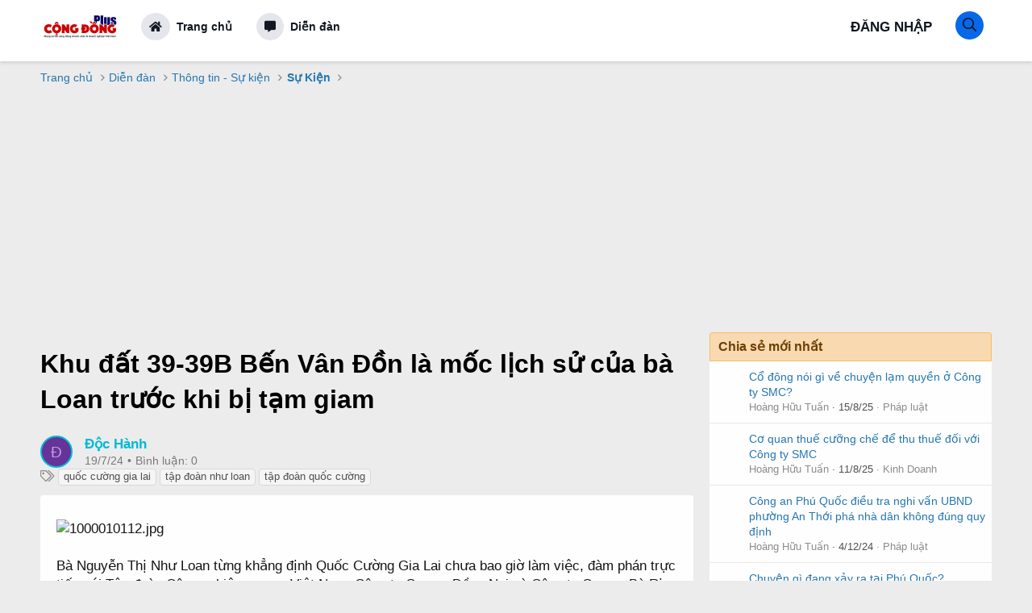

--- FILE ---
content_type: text/html; charset=utf-8
request_url: https://www.congdongplus.vn/threads/khu-dat-39-39b-ben-van-don-la-moc-lich-su-cua-ba-loan-truoc-khi-bi-tam-giam.12752/
body_size: 21200
content:
<!DOCTYPE html>
<html id="XF" lang="vi-VN" dir="LTR"
	data-app="public"
	data-template="thread_view"
	data-container-key="node-94"
	data-content-key="thread-12752"
	data-logged-in="false"
	data-cookie-prefix="xf_"
	class="has-no-js template-thread_view"
	 data-run-jobs="">
<head>
	<meta charset="utf-8" />
	<meta http-equiv="X-UA-Compatible" content="IE=Edge" />
	<meta name="viewport" content="width=device-width, initial-scale=1">

	
	
	

	<title>Khu đất 39-39B Bến Vân Đồn là mốc lịch sử của bà Loan trước khi bị tạm giam | Cộng Đồng Plus - Làm chủ thông tin theo cách của bạn</title>

	
		
		<meta name="description" content="Bà Nguyễn Thị Như Loan từng khẳng định Quốc Cường Gia Lai chưa bao giờ làm việc, đàm phán trực tiếp với Tập đoàn Công nghiệp cao su Việt Nam, Công ty Cao su..." />
		<meta property="og:description" content="Bà Nguyễn Thị Như Loan từng khẳng định Quốc Cường Gia Lai chưa bao giờ làm việc, đàm phán trực tiếp với Tập đoàn Công nghiệp cao su Việt Nam, Công ty Cao su Đồng Nai và Công ty Cao su Bà Rịa

Ngày 19-7, Cơ quan Cảnh sát điều tra Bộ Công an đã ra Quyết định khởi tố, bắt tạm giam, Lệnh khám xét..." />
		<meta property="twitter:description" content="Bà Nguyễn Thị Như Loan từng khẳng định Quốc Cường Gia Lai chưa bao giờ làm việc, đàm phán trực tiếp với Tập đoàn Công nghiệp cao su Việt Nam, Công ty Cao su Đồng Nai và Công ty Cao su Bà Rịa

Ngày..." />
	
	
		<meta property="og:url" content="https://congdongplus.vn/threads/khu-dat-39-39b-ben-van-don-la-moc-lich-su-cua-ba-loan-truoc-khi-bi-tam-giam.12752/" />
	
		<link rel="canonical" href="https://congdongplus.vn/threads/khu-dat-39-39b-ben-van-don-la-moc-lich-su-cua-ba-loan-truoc-khi-bi-tam-giam.12752/" />
	
		
		<meta property="og:image" content="https://www.congdongplus.vn/attachments/1000010110-jpg.26154/" />
		<meta property="twitter:image" content="https://www.congdongplus.vn/attachments/1000010110-jpg.26154/" />
		<meta property="twitter:card" content="summary" />
	
	

	
		
	
	
	<meta property="og:site_name" content="Cộng Đồng Plus - Làm chủ thông tin theo cách của bạn" />


	
	
		
	
	
	<meta property="og:type" content="website" />


	
	
		
	
	
	
		<meta property="og:title" content="Khu đất 39-39B Bến Vân Đồn là mốc lịch sử của bà Loan trước khi bị tạm giam" />
		<meta property="twitter:title" content="Khu đất 39-39B Bến Vân Đồn là mốc lịch sử của bà Loan trước khi bị..." />
	


	
	
	
	

	
		<meta name="theme-color" content="#185886" />
	

	
	

	


	<link rel="preload" href="/styles/fonts/fa/fa-regular-400.woff2?_v=5.15.1" as="font" type="font/woff2" crossorigin="anonymous" />


	<link rel="preload" href="/styles/fonts/fa/fa-solid-900.woff2?_v=5.15.1" as="font" type="font/woff2" crossorigin="anonymous" />


<link rel="preload" href="/styles/fonts/fa/fa-brands-400.woff2?_v=5.15.1" as="font" type="font/woff2" crossorigin="anonymous" />

	<link rel="stylesheet" href="/css.php?css=public%3Anormalize.css%2Cpublic%3Afa.css%2Cpublic%3Acore.less%2Cpublic%3Aapp.less&amp;s=13&amp;l=2&amp;d=1718166389&amp;k=e11ff421fe72834f8ce7b3b80e2d946897751dfe" />

	<link rel="stylesheet" href="/css.php?css=public%3AdcMoreThread.less%2Cpublic%3Afooter_custom.less%2Cpublic%3Alightbox.less%2Cpublic%3Amessage.less%2Cpublic%3Ashare_controls.less%2Cpublic%3Astructured_list.less%2Cpublic%3Ath_covers.less%2Cpublic%3Aextra.less&amp;s=13&amp;l=2&amp;d=1718166389&amp;k=5c8b0bb48ffbad6ccd94615630ef2ce5da9dfd35" />
<style>

.single-main.jsx-246157441 {
	background-color: hsla(0,0%,100%,1);
}
	
.content.jsx-246157441 {
    background: hsla(0,0%,100%,1);
}
	
.title.jsx-246157441 {
    display: block;
    font-family: 'Roboto Condensed',sans-serif;
    font-weight: 700;
    font-size: 16px;
    text-transform: uppercase;
    line-height: 21px;
}
	
.main.upper.jsx-1757472549 {
    padding-bottom: 6px;
}
	
.title.jsx-1757472549 {
    font-weight: 700;
    font-size: 14px;
    color: hsl(215,34%,15%);
    line-height: 21px;
    margin-top: 12px;
}
	
.title.upper.jsx-1757472549 {
    font-size: 16px;
    font-weight: 700;
    margin-bottom: 0;
}
	
.content.jsx-1757472549 {
    display: -webkit-box;
    display: -webkit-flex;
    display: -ms-flexbox;
    display: flex;
    -webkit-flex-direction: row;
    -ms-flex-direction: row;
    flex-direction: row;
    margin-top: 0;
}
	
.avatar-upper.jsx-1757472549 {
    margin-top: 5px;
    margin-right: 12px;
    width: 32px;
    height: 30px;
    border-radius: 20px;
    font-size: 20px;
}
	
.body.jsx-1757472549 {
    margin: 5px 0;
    border-radius: 6px;
    background-color: #eaedf1;
    font-size: 14px;
    line-height: 1.5;
}
	
.body.upper.jsx-1757472549 {
    padding: 15px;
    width: 100%;
}
	
.author-info.jsx-1757472549 {
    display: -webkit-box;
    display: -webkit-flex;
    display: -ms-flexbox;
    display: flex;
    -webkit-flex-direction: row;
    -ms-flex-direction: row;
    flex-direction: row;
    -webkit-align-content: center;
    -ms-flex-line-pack: center;
    align-content: center;
}
	
.author.jsx-1757472549 {
    color: hsla(188,100%,42%,1);
    margin-left: 6px;
}
	
.author.upper.jsx-1757472549 {
    margin-left: 0;
    margin-right: 12px;
    margin-bottom: 0;
    margin-top: 0;
    font-size: 14px;
}
	
.author.upper.jsx-1757472549 a {
	color: #44d7b6;	
}
	
.since.jsx-1757472549 {
    color: #6d7278;
    margin-left: 6px;
    font-size: 12px;
}
	
.since.upper.jsx-1757472549 {
    margin-left: 0;
    margin-top: 1px;
}
	
.excerpt.jsx-1757472549 {
    line-height: 21px;
	color: #121821;
	margin: 0;
}
	
.title.jsx-1757472549:hover {
    -webkit-text-decoration: none;
    text-decoration: none;
    color: hsla(188,100%,42%,1);
}
	
@media (min-width: 701px) {
	.single-main.jsx-246157441 {
		padding: 0 24px;
	}
	
	.content.jsx-246157441 {
		padding: 0;
	}
	
	.title.jsx-246157441 {
		padding: 18px 0;
	}
}

</style>

	
		<script src="/js/xf/preamble.min.js?_v=a9d5dc76"></script>
	


	
	
		<link rel="apple-touch-icon" href="https://www.congdongplus.vn/data/assets/logo/og-logo.png" />
	
	
	<script async src="https://www.googletagmanager.com/gtag/js?id=G-Z6WP017VGF"></script>
	<script>
		window.dataLayer = window.dataLayer || [];
		function gtag(){dataLayer.push(arguments);}
		gtag('js', new Date());
		gtag('config', 'G-Z6WP017VGF', {
			// 
			
			
				'anonymize_ip': true,
			
		});
	</script>

	<link href="https://fonts.googleapis.com/css2?family=Lato&display=swap" rel="stylesheet">
	<script data-ad-client="ca-pub-6037089769543462" async src="https://pagead2.googlesyndication.com/pagead/js/adsbygoogle.js"></script>
</head>
<body data-template="thread_view">

<div class="p-pageWrapper" id="top">



<header class="p-header" id="header">
	<div class="p-header-inner">
		<div class="p-header-content">

			<div class="p-header-logo p-header-logo--image">
				<a href="/">
					<img src="/styles/tinhte-2020/logo-retina.png"
						alt="Cộng Đồng Plus - Làm chủ thông tin theo cách của bạn"
						 />
				</a>
			</div>

			
		</div>
	</div>
</header>





	
	<nav class="p-nav">
		<div class="p-nav-inner">
			<a class="p-nav-menuTrigger" data-xf-click="off-canvas" data-menu=".js-headerOffCanvasMenu" role="button" tabindex="0">
				<i aria-hidden="true"></i>
				<span class="p-nav-menuText">Menu</span>
			</a>

			<div class="p-nav-smallLogo">
				<a href="/">
					<img src="/styles/tinhte-2020/logo-retina.png"
						alt="Cộng Đồng Plus - Làm chủ thông tin theo cách của bạn"
					 />
				</a>
			</div>

			<div class="p-nav-scroller hScroller" data-xf-init="h-scroller" data-auto-scroll=".p-navEl.is-selected">
				<div class="hScroller-scroll">
					<ul class="p-nav-list js-offCanvasNavSource">
					
						<li>
							
	<div class="p-navEl " >
		

			
	
	<a href="/"
		class="p-navEl-link "
		
		data-xf-key="1"
		data-nav-id="EWRporta">Trang chủ</a>


			

		
		
	</div>

						</li>
					
						<li>
							
	<div class="p-navEl is-selected" >
		

			
	
	<a href="/forums/"
		class="p-navEl-link "
		
		data-xf-key="2"
		data-nav-id="forums">Diễn đàn</a>


			

		
		
	</div>

						</li>
					
					</ul>
				</div>
			</div>

			<div class="p-nav-opposite">
				<div class="p-navgroup p-account p-navgroup--guest">
					
						<a href="/login/" class="p-navgroup-link p-navgroup-link--textual p-navgroup-link--logIn"
							data-xf-click="overlay" data-follow-redirects="on">
							<span class="p-navgroup-linkText">Đăng nhập</span>
						</a>
						
							<a href="/register/" class="p-navgroup-link p-navgroup-link--textual p-navgroup-link--register"
								data-xf-click="overlay" data-follow-redirects="on">
								<span class="p-navgroup-linkText">Đăng ký</span>
							</a>
						
					
				</div>

				<div class="p-navgroup p-discovery">
					<a href="/whats-new/"
						class="p-navgroup-link p-navgroup-link--iconic p-navgroup-link--whatsnew"
						title="Có gì mới?">
						<i aria-hidden="true"></i>
						<span class="p-navgroup-linkText">Có gì mới?</span>
					</a>

					
						<a href="/search/"
							class="p-navgroup-link p-navgroup-link--iconic p-navgroup-link--search"
							data-xf-click="menu"
							data-xf-key="/"
							aria-label="Tìm kiếm"
							aria-expanded="false"
							aria-haspopup="true"
							title="Tìm kiếm">
							<i aria-hidden="true"></i>
							<span class="p-navgroup-linkText">Tìm kiếm</span>
						</a>
						<div class="menu menu--structural menu--wide" data-menu="menu" aria-hidden="true">
							<form action="/search/search" method="post"
								class="menu-content"
								data-xf-init="quick-search">

								<h3 class="menu-header">Tìm kiếm</h3>
								
								<div class="menu-row">
									
										<div class="inputGroup inputGroup--joined">
											<input type="text" class="input" name="keywords" placeholder="Tìm kiếm…" aria-label="Tìm kiếm" data-menu-autofocus="true" />
											
			<select name="constraints" class="js-quickSearch-constraint input" aria-label="Search within">
				<option value="">Mọi nơi</option>
<option value="{&quot;search_type&quot;:&quot;post&quot;}">Chủ đề</option>
<option value="{&quot;search_type&quot;:&quot;post&quot;,&quot;c&quot;:{&quot;nodes&quot;:[94],&quot;child_nodes&quot;:1}}">This forum</option>
<option value="{&quot;search_type&quot;:&quot;post&quot;,&quot;c&quot;:{&quot;thread&quot;:12752}}">This thread</option>

			</select>
		
										</div>
									
								</div>

								
								<div class="menu-row">
									<label class="iconic"><input type="checkbox"  name="c[title_only]" value="1" /><i aria-hidden="true"></i><span class="iconic-label">Chỉ tìm trong tiêu đề</span></label>

								</div>
								
								<div class="menu-row">
									<div class="inputGroup">
										<span class="inputGroup-text" id="ctrl_search_menu_by_member">Bởi:</span>
										<input class="input" name="c[users]" data-xf-init="auto-complete" placeholder="Thành viên" aria-labelledby="ctrl_search_menu_by_member" />
									</div>
								</div>
								<div class="menu-footer">
									<span class="menu-footer-controls">
										<div class="buttonGroup">
	<button type="submit" class="button--primary button button--icon button--icon--search"><span class="button-text">Tìm</span></button>
	<button type="submit" class="button--primary google-search-button button button--icon button--icon--fabfa-google" formaction="/google-search/" data-xf-init="tooltip" title="Search using Google" style="min-width: 40px;"><span class="button-text">
			<i class="fa--xf fab fa-google" aria-hidden="true"></i>
	</span></button>
</div>
										<a href="/search/" class="button"><span class="button-text">Tìm kiếm nâng cao…</span></a>
									</span>
								</div>

								<input type="hidden" name="_xfToken" value="1762575523,18ff5fe1436689458374df68cc1d5815" />
							</form>
						</div>
					
				</div>
			</div>
		</div>
	</nav>

	
	
		<div class="p-sectionLinks p-sectionLinks--empty"></div>
	



<div class="offCanvasMenu offCanvasMenu--nav js-headerOffCanvasMenu" data-menu="menu" aria-hidden="true" data-ocm-builder="navigation">
	<div class="offCanvasMenu-backdrop" data-menu-close="true"></div>
	<div class="offCanvasMenu-content">
		<div class="offCanvasMenu-header">
			Menu
			<a class="offCanvasMenu-closer" data-menu-close="true" role="button" tabindex="0" aria-label="Đóng"></a>
		</div>
		
			<div class="p-offCanvasRegisterLink">
				<div class="offCanvasMenu-linkHolder">
					<a href="/login/" class="offCanvasMenu-link" data-xf-click="overlay" data-menu-close="true">
						Đăng nhập
					</a>
				</div>
				<hr class="offCanvasMenu-separator" />
				
					<div class="offCanvasMenu-linkHolder">
						<a href="/register/" class="offCanvasMenu-link" data-xf-click="overlay" data-menu-close="true">
							Đăng ký
						</a>
					</div>
					<hr class="offCanvasMenu-separator" />
				
			</div>
		
		<div class="js-offCanvasNavTarget"></div>
	</div>
</div>

<div class="p-body">
	<div class="p-body-inner">
		<!--XF:EXTRA_OUTPUT-->

		

		

		

	
	<script async src="https://pagead2.googlesyndication.com/pagead/js/adsbygoogle.js?client=ca-pub-6037089769543462"
	     crossorigin="anonymous"></script>


		
	
		<ul class="p-breadcrumbs "
			itemscope itemtype="https://schema.org/BreadcrumbList">
		
			

			
			
				
				
	<li itemprop="itemListElement" itemscope itemtype="https://schema.org/ListItem">
		<a href="/" itemprop="item">
			<span itemprop="name">Trang chủ</span>
		</a>
		<meta itemprop="position" content="1" />
	</li>

			

			
				
				
	<li itemprop="itemListElement" itemscope itemtype="https://schema.org/ListItem">
		<a href="/forums/" itemprop="item">
			<span itemprop="name">Diễn đàn</span>
		</a>
		<meta itemprop="position" content="2" />
	</li>

			
			
				
				
	<li itemprop="itemListElement" itemscope itemtype="https://schema.org/ListItem">
		<a href="/categories/thong-tin-su-kien.200/" itemprop="item">
			<span itemprop="name">Thông tin - Sự kiện</span>
		</a>
		<meta itemprop="position" content="3" />
	</li>

			
				
				
	<li itemprop="itemListElement" itemscope itemtype="https://schema.org/ListItem">
		<a href="/forums/su-kien.94/" itemprop="item">
			<span itemprop="name">Sự Kiện</span>
		</a>
		<meta itemprop="position" content="4" />
	</li>

			

		
		</ul>
	

		

		
	<noscript><div class="blockMessage blockMessage--important blockMessage--iconic u-noJsOnly">JavaScript is disabled. For a better experience, please enable JavaScript in your browser before proceeding.</div></noscript>

		
	<div class="blockMessage blockMessage--important blockMessage--iconic js-browserWarning" style="display: none">You are using an out of date browser. It  may not display this or other websites correctly.<br />You should upgrade or use an <a href="https://www.google.com/chrome/browser/" target="_blank">alternative browser</a>.</div>


		<div class="p-body-main p-body-main--withSidebar ">
			

			<div class="p-body-content">

		
			
<div class="p-body-header "
style=" ">

			
				
					<div class="p-title ">
					
						
							<h1 class="p-title-value">Khu đất 39-39B Bến Vân Đồn là mốc lịch sử của bà Loan trước khi bị tạm giam</h1>
						
						
					
					</div>
				

				
					<div class="p-description">
	
	<div class="jsx-1786742306 info-block--left">
		<a href="/members/doc-hanh.6/" class="avatar avatar--xs jsx-1786742306 avatar--default avatar--default--dynamic" data-user-id="6" data-xf-init="member-tooltip" style="background-color: #663399; color: #bf9fdf">
			<span class="avatar-u6-s">Đ</span> 
		</a>
		<div class="jsx-1786742306 info">
			<a href="/members/doc-hanh.6/" class="username  u-concealed jsx-1786742306 author-name" dir="auto" itemprop="name" data-user-id="6" data-xf-init="member-tooltip">Độc Hành</a>
			<div class="jsx-1786742306 date-comment-view">
				<span class="jsx-1786742306 date"><span><time  class="u-dt" dir="auto" datetime="2024-07-19T22:23:28+0700" data-time="1721402608" data-date-string="19/7/24" data-time-string="22:23" title="19/7/24, 22:23">19/7/24</time></span></span><span class="jsx-1786742306 comment">Bình luận: <span>0</span></span><span class="jsx-1786742306 view">Lượt xem: <span>2,460</span></span>
			</div>
		</div>
	</div>

	
	<ul class="listInline listInline--bullet">
		
			<li>
				

	

	<dl class="tagList tagList--thread-12752 ">
		<dt>
			
				
		<i class="fa--xf far fa-tags" aria-hidden="true" title="Từ khóa"></i>
		<span class="u-srOnly">Từ khóa</span>
	
			
		</dt>
		<dd>
			<span class="js-tagList">
				
					
						<a href="/tags/quoc-cuong-gia-lai/" class="tagItem tagItem--tag_quoc-cuong-gia-lai" dir="auto">
							quốc cường gia lai
						</a>
					
						<a href="/tags/tap-doan-nhu-loan/" class="tagItem tagItem--tag_tap-doan-nhu-loan" dir="auto">
							tập đoàn như loan
						</a>
					
						<a href="/tags/tap-doan-quoc-cuong/" class="tagItem tagItem--tag_tap-doan-quoc-cuong" dir="auto">
							tập đoàn quốc cường
						</a>
					
				
			</span>
		</dd>
	</dl>


			</li>
		
	</ul>
</div>
				
			
			</div>
		
				
				<div class="p-body-pageContent">










	
	
	
		
	
	
	


	
	
	
		
	
	
	


	
	
		
	
	
	


	
	
		
	
	
	


	









	

	
		
	







	
		
		

		
			<script class="js-extraPhrases" type="application/json">
			{
				"lightbox_close": "Close",
				"lightbox_next": "Next",
				"lightbox_previous": "Previous",
				"lightbox_error": "The requested content cannot be loaded. Please try again later.",
				"lightbox_start_slideshow": "Start slideshow",
				"lightbox_stop_slideshow": "Stop slideshow",
				"lightbox_full_screen": "Full screen",
				"lightbox_thumbnails": "Thumbnails",
				"lightbox_download": "Download",
				"lightbox_share": "Share",
				"lightbox_zoom": "Zoom",
				"lightbox_new_window": "New window",
				"lightbox_toggle_sidebar": "Toggle sidebar"
			}
			</script>
		
		
	






<div class="block block--messages" data-xf-init="" data-type="post" data-href="/inline-mod/">



	

	


	


	<div class="block-outer"></div>

	<div class="block-outer js-threadStatusField"></div>

	

<div class="block-container lbContainer  "
	 data-xf-init="lightbox select-to-quote"
	 data-message-selector=".js-post"
	 data-lb-id="thread-12752"
	 data-lb-universal="1">

		<div class="block-body js-replyNewMessageContainer">

			
	
				
					
	
	
	<article class="message     thpostcomments_message--expanded message--post js-post js-inlineModContainer   baidautien"
		data-author="Độc Hành"
		data-content="post-12883"
		id="js-post-12883">

		
<span class="u-anchorTarget" id="post-12883"></span>

		<div class="message-inner">
			<div class="message-cell message-cell--user">
				

	<section itemscope itemtype="https://schema.org/Person" class="message-user">
		<div class="message-avatar ">
			<div class="message-avatar-wrapper">
				<a href="/members/doc-hanh.6/" class="avatar avatar--s avatar--default avatar--default--dynamic" data-user-id="6" data-xf-init="member-tooltip" style="background-color: #663399; color: #bf9fdf">
			<span class="avatar-u6-s">Đ</span> 
		</a>
				
			</div>
		</div>
		<div class="message-userDetails">
			<h4 class="message-name"><a href="/members/doc-hanh.6/" class="username " dir="auto" itemprop="name" data-user-id="6" data-xf-init="member-tooltip" itemprop="name"><span class="username--style3">Độc Hành</span></a></h4>
			<h5 class="userTitle message-userTitle" dir="auto" itemprop="jobTitle">Thượng sĩ <span class="vipmem"><i class="bv1000 fa fa-star" aria-hidden="true"></i><i class="ibv1000 fa fa-star" aria-hidden="true"></i></span></h5>
			<div class="userBanner userBanner userBanner--olive message-userBanner" itemprop="jobTitle"><span class="userBanner-before"></span><strong><span class="nqtv promob"><i class="fas fa-shield-alt"></i> Quản Trị Viên</span></strong><span class="userBanner-after"></span></div>
		</div>
		
			
			
		
		<span class="message-userArrow"></span>
	</section>

			</div>
			<div class="message-cell message-cell--main">
				<div class="message-main js-quickEditTarget">

					<header class="message-attribution message-attribution--split">
						<div class="message-attribution-main">
							<a href="/threads/khu-dat-39-39b-ben-van-don-la-moc-lich-su-cua-ba-loan-truoc-khi-bi-tam-giam.12752/post-12883" class="u-concealed"
								rel="nofollow">
								<time  class="u-dt" dir="auto" datetime="2024-07-19T22:23:28+0700" data-time="1721402608" data-date-string="19/7/24" data-time-string="22:23" title="19/7/24, 22:23">19/7/24</time>
							</a>
						</div>

						<ul class="message-attribution-opposite message-attribution-opposite--list">
							
							<li>
								<a href="/threads/khu-dat-39-39b-ben-van-don-la-moc-lich-su-cua-ba-loan-truoc-khi-bi-tam-giam.12752/post-12883"
									data-xf-init="share-tooltip" data-href="/posts/12883/share"
									rel="nofollow">
									<i class="fa--xf far fa-share-alt" aria-hidden="true"></i>
								</a>
							</li>
							
							
								<li>
									<a href="/threads/khu-dat-39-39b-ben-van-don-la-moc-lich-su-cua-ba-loan-truoc-khi-bi-tam-giam.12752/post-12883" rel="nofollow">
										#1
									</a>
								</li>
							
						</ul>
					</header>

					
					<header class="message-attribution message-attribution--condensed">
						<ul class="listInline listInline--bullet">
							<li class="message-attribution-user">
								<a href="/members/doc-hanh.6/" class="avatar avatar--xs avatar--default avatar--default--dynamic" data-user-id="6" data-xf-init="member-tooltip" style="background-color: #663399; color: #bf9fdf">
			<span class="avatar-u6-s">Đ</span> 
		</a>
								<h4 class="attribution attribution--plain"><a href="/members/doc-hanh.6/" class="username " dir="auto" itemprop="name" data-user-id="6" data-xf-init="member-tooltip" itemprop="name"><span class="username--style3">Độc Hành</span></a></h4>
							</li>
							<li><span class="u-concealed" rel="nofollow"><time  class="u-dt" dir="auto" datetime="2024-07-19T22:23:28+0700" data-time="1721402608" data-date-string="19/7/24" data-time-string="22:23" title="19/7/24, 22:23">19/7/24</time></span></li>
						</ul>
					</header>


					<div class="message-content js-messageContent">

						
						
						

						<div class="message-userContent lbContainer js-lbContainer "
							data-lb-id="post-12883"
							data-lb-caption-desc="Độc Hành &middot; 19/7/24, 22:23">

							
								

	

							

							<article class="message-body js-selectToQuote">
								
								<div class="bbWrapper"><div class="bbImageWrapper  js-lbImage" title="1000010112.jpg"
		data-src="https://www.congdongplus.vn/attachments/1000010112-jpg.26156/" data-lb-sidebar-href="" data-lb-caption-extra-html="" data-single-image="1">
		<img src="https://www.congdongplus.vn/attachments/1000010112-jpg.26156/"
			data-url=""
			class="bbImage"
			data-zoom-target="1"
			style=""
			alt="1000010112.jpg"
			title="1000010112.jpg"
			width="480" height="270" loading="lazy" />
	</div><br />
<br />
Bà Nguyễn Thị Như Loan từng khẳng định Quốc Cường Gia Lai chưa bao giờ làm việc, đàm phán trực tiếp với Tập đoàn Công nghiệp cao su Việt Nam, Công ty Cao su Đồng Nai và Công ty Cao su Bà Rịa<br />
<br />
Ngày 19-7, Cơ quan Cảnh sát điều tra Bộ Công an đã ra Quyết định khởi tố, bắt tạm giam, Lệnh khám xét đối với bà Nguyễn Thị Như Loan, Tổng giám đốc Công ty CP Quốc Cường Gia Lai, về tội Vi phạm quy định về quản lý, sử dụng tài sản Nhà nước gây thất thoát, lãng phí quy định tại khoản 3 Điều 219 Bộ luật Hình sự.<br />
<br />
Việc bắt bị can Nguyễn Thị Như Loan nằm trong quá trình mở rộng sai phạm xảy ra tại Tập đoàn Công nghiệp Cao su Việt Nam, Công ty Cao su Đồng Nai, Công ty Cao su Bà Rịa, Bộ Tài nguyên và Môi trường, cùng các đơn vị liên quan đến các sai phạm tại dự án khu đất 39-39B Bến Vân Đồn, phường 12, quận 4, TP HCM.<br />
<br />
<div class="bbImageWrapper  js-lbImage" title="1000010110.jpg"
		data-src="https://www.congdongplus.vn/attachments/1000010110-jpg.26154/" data-lb-sidebar-href="" data-lb-caption-extra-html="" data-single-image="1">
		<img src="https://www.congdongplus.vn/attachments/1000010110-jpg.26154/"
			data-url=""
			class="bbImage"
			data-zoom-target="1"
			style=""
			alt="1000010110.jpg"
			title="1000010110.jpg"
			width="640" height="360" loading="lazy" />
	</div><br />
Cơ quan công an khám xét nhà bà Như Loan vào ngày 19-7. Ảnh NLĐ<br />
<br />
Tuy vậy, hồi tháng 5-2024, sau khi lãnh đạo một số đơn vị liên quan Tập đoàn Công nghiệp Cao su Việt Nam bị khởi tố do có liên quan đến sử dụng đất công tại dự án 39-39B Bến Vân Đồn, bà Nguyễn Thị Như Loan có văn bản gửi Ủy ban Chứng khoán Nhà nước và Sở Giao dịch Chứng khoán TP HCM (HoSE) giải trình và khẳng định Quốc Cường Gia Lai không liên quan đến khu đất trên.<br />
<br />
Trong băn bản, bà Loan cho biết năm 2013 Quốc Cường Gia Lai đã đàm phán, ký kết hợp đồng hứa chuyển nhượng và đặt cọc cho Công ty CP Đầu tư và Thương mại Việt Tín do ông Đặng Phước Dừa đại diện ký (Công ty Việt Tín) về việc nhận chuyển nhượng 100% góp vốn Công ty TNHH Phú Việt Tín (chủ đầu tư dự án 39-39B Bến Vân Đồn).<br />
<br />
Công ty Việt Tín và bà Lê Y Linh là bên được ủy quyền thực hiện của bên chủ sở hữu phần góp vốn chuyển nhượng này. Tổng giá vốn nhận chuyển nhượng 100% vốn góp này do Quốc Cường Gia Lai chi trả theo thỏa thuận kèm hóa đơn, chứng từ là 464,2 tỉ đồng.<br />
<br />
&quot;Quốc Cường Gia Lai chưa bao giờ làm việc, đàm phán trực tiếp với Tập đoàn Công nghiệp cao su Việt Nam, Công ty Cao su Đồng Nai và Công ty Cao su Bà Rịa liên quan đến việc nhận chuyển nhượng vốn góp này&quot; – bà Loan nhấn mạnh.<br />
<br />
<div class="bbImageWrapper  js-lbImage" title="1000010111.jpg"
		data-src="https://www.congdongplus.vn/attachments/1000010111-jpg.26155/" data-lb-sidebar-href="" data-lb-caption-extra-html="" data-single-image="1">
		<img src="https://www.congdongplus.vn/attachments/1000010111-jpg.26155/"
			data-url=""
			class="bbImage"
			data-zoom-target="1"
			style=""
			alt="1000010111.jpg"
			title="1000010111.jpg"
			width="640" height="592" loading="lazy" />
	</div><br />
<br />
Cụ thể, tháng 8-2014, Quốc Cường Gia Lai nhận chuyển nhượng 79,2% vốn góp Công ty Phú Việt Tín từ công TNHH TMTH Việt Tín do bà Lê Y Linh làm người đại diện; 19,8% vốn góp từ công ty Việt Tín do ông Đặng Phước Dừa làm đại diện.<br />
<br />
Ngày 8-9-2014, Quốc Cường Gia Lai tiếp tục nhận chuyển nhượng 1% vốn góp từ Công ty TNHH MTV Tổng Công ty Cao su Đồng Nai (tỉ lệ 0,72% vốn góp, tương đương 43,2 triệu đồng vốn điều lệ) và Công ty TNHH MTV Cao su Bà Rịa (tỉ lệ 0,28% vốn góp, tương đương 16,8 triệu đồng vốn điều lệ) tại Công ty Phú Việt Tín. Như vậy toàn bộ Phú Việt Tín đã chuyển cho Quốc Cường Gia Lai.<br />
<br />
&quot;Điều này theo sự sắp xếp và đề nghị của ông Dừa và bà Linh, đại diện Bên Bán, dựa trên cơ sở Tập đoàn cao su đã có văn bản thống nhất ý kiến về việc chuyển nhượng vốn cho Công ty TNHH Việt Tín 80% (bà Lê Y Linh đại diện), chuyển nhượng cho công ty Việt Tín 20% (ông Đặng Phước Dừa đại diện), giai đoạn 1 chuyển nhượng 99%, giai đoạn 2 chuyển nhượng 1%&quot; – văn bản của Quốc Cường Gia Lai giải thích.<br />
<br />
Bà cũng cho biết trước khi thực hiện giao dịch, Quốc Cường Gia Lai đã nghiên cứu hồ sơ pháp lý Công ty Phú Việt Tín, cũng như hồ sơ pháp lý dự án đầy đủ và đúng quy định mới ký hợp đồng để nhận chuyển nhượng.<br />
<br />
Trong khi đó, năm 2021 Kết luận 757 của Thanh tra Chính phủ nêu rõ khu đất 39-39B Bến Vân Đồn có nguồn gốc là đất thuộc sở hữu Nhà nước, được quản lý bởi 2 doanh nghiệp thuộc Tập đoàn Công nghiệp Cao su Việt Nam.<br />
<br />
Cụ thể, năm 2009, 2 doanh nghiệp Nhà nước là Công ty TNHH MTV Tổng công ty Cao su Đồng Nai và Công ty Cao su Bà Rịa góp lần lượt 72% vốn và 28% vốn thành lập Công ty TNHH Phú Việt Tín (Công ty Phú Việt Tín) và được TP HCM giao khu đất để đầu tư, kinh doanh.<br />
<br />
Đến tháng 3-2010, UBND TP HCM có Quyết định số 1366 thu hồi khu đất tại số 39-39B Bến Vân Đồn và giao cho Công ty Phú Việt Tín đầu tư kinh doanh theo quy hoạch.<br />
<br />
Đầu tháng 9-2014, Quốc Cường Gia Lai mua lại toàn bộ vốn góp của Công ty Cao su Đồng Nai và Công ty Cao su Bà Rịa tại Phú Việt Tín để sở hữu 99,5% vốn của doanh nghiệp này.<br />
<br />
Sau vài tháng, Quốc Cường Gia Lai đã chuyển nhượng 40% vốn tại Phú Việt Tín cho Công ty CP Bất động sản Thịnh Vượng với giá hơn 340 tỉ đồng. Chuyển nhượng 0,5% vốn tại Phú Việt Tín cho bà Lại Thị Hoàng Yến với giá 3 tỉ đồng. Chuyển nhượng 54% vốn còn lại tại công ty Phú Việt Tín cho Công ty CP Biệt thự thành phố với giá 459 tỉ đồng.<br />
<br />
Đến năm 2017, Công ty Phú Việt Tín đã ký hợp đồng sáp nhập vào Công ty TNHH Đầu tư và phát triển bất động sản Phúc Nguyên thành Công ty TNHH Đầu tư và phát triển bất động sản Nova Phúc Nguyên, sau đó khu đất phát triển thành dự án có tên The Tresor.<br />
<br />
Vì sao bán dự án 39-39B Bến Vân Đồn?<br />
<br />
Về việc triển khai dự án và chuyển nhượng lại vốn góp, phía Quốc Cường Gia Lai cho hay dự án 39-39B Bến Vân Đồn có vị trí đẹp, tuy nhiên do kế hoạch tài chính tập trung vào dự án Phước Kiểng, không thể đầu tư hai dự án cùng lúc, nên doanh nghiệp phải bán dự án này để bớt gánh nặng về tài chính, tránh rủi ro cho công ty và cổ đông.<br />
<br />
Khi tiếp cận, đàm phán và thương lượng, Quốc Cường Gia Lai nhận thấy đây là dự án đủ pháp lý theo quy định hiện hành, nên mới quyết định nhận chuyển nhượng vốn góp Công ty Phú Việt Tín. Đại diện bên bán là bà Linh và ông Dừa có đăng ký giấy phép kinh doanh thể hiện rõ tại Sở Kế hoạch và Đầu tư TP HCM.<br />
<br />
&quot;Việc có đấu giá hay không là pháp lý của dự án, do cơ quan chính quyền và UBND TP quyết định về pháp lý của dự án theo từng thời kỳ trước đây 10 năm&quot; - văn bản của Quốc Cường Gia Lai nêu rõ.</div>
								<div class="js-selectToQuoteEnd">&nbsp;</div>
								
							</article>

							
								

	

							

							
								
	

							
						</div>

						

	
	
	
	
	<div class="block block-moreThread block-card block-relatedThreads">
		<div class="block-container">
			<div class="block-minorHeader">
				Chủ đề tương tự
			</div>
			<div class="block-body">
				
					<li class="block-row">
						<div class="contentRow">
							
								<a class="thumbnail avatar" 
								   href="/threads/kem-nghia-khong-ngung-cai-tien-chat-luong-phat-trien-ben-vung-voi-trai-tim-xanh.12750/"
								   style="background-image: url('https://www.congdongplus.vn/attachments/nguyenminhtuan-kemnghia-jpg.26136/')">
								</a>
							
							<div class="contentRow-main">								
								<span class="desc">
									<ul class="listInline listInline--bullet">
										<li>
											<!--<i class="fa--xf far fa-user" aria-hidden="true" title="Thread starter"></i>-->
											<span class="u-srOnly">Thread starter</span>

											<a  href="/members/pr-viet-nam.11/" class="username  u-concealed" dir="auto" itemprop="name" data-user-id="11" data-xf-init="member-tooltip"><span class="username--staff">PR Việt Nam</span><img class="xfa_cui_srv" src="/data/xfa/customusernameicons/icons/lightning.png" style="padding-right: 2px; height: 12px;" /></a>
										</li>
										<!--<li>
											<i class="fa--xf far fa-clock" aria-hidden="true" title="Ngày gửi"></i>
											<span class="u-srOnly">Ngày gửi</span>

											<a href="/threads/kem-nghia-khong-ngung-cai-tien-chat-luong-phat-trien-ben-vung-voi-trai-tim-xanh.12750/" class="u-concealed"><time  class="u-dt" dir="auto" datetime="2024-06-27T15:01:24+0700" data-time="1719475284" data-date-string="27/6/24" data-time-string="15:01" title="27/6/24, 15:01">27/6/24</time></a>
										</li>-->
									</ul>
								</span>
								<a href="/threads/kem-nghia-khong-ngung-cai-tien-chat-luong-phat-trien-ben-vung-voi-trai-tim-xanh.12750/" title="Kềm Nghĩa: Không ngừng cải tiến chất lượng, phát triển bền vững với &quot;trái tim xanh&quot;" class="title"
								   data-xf-init="tooltip">
									Kềm Nghĩa: Không ngừng cải tiến chất lượng, phát...
								</a>
							</div>
						</div>
					</li>
				
					<li class="block-row">
						<div class="contentRow">
							
								<a class="thumbnail avatar" 
								   href="/threads/cau-be-tien-tri-an-do-truyen-nhan-cua-vanga-va-nhung-du-doan-rung-minh.11026/"
								   style="background-image: url('https://www.congdongplus.vn/attachments/128449250_4174869102558978_3716583687636188079_n-jpg.7462/')">
								</a>
							
							<div class="contentRow-main">								
								<span class="desc">
									<ul class="listInline listInline--bullet">
										<li>
											<!--<i class="fa--xf far fa-user" aria-hidden="true" title="Thread starter"></i>-->
											<span class="u-srOnly">Thread starter</span>

											<a href="/members/hong-nhung.20/" class="username  u-concealed" dir="auto" itemprop="name" data-user-id="20" data-xf-init="member-tooltip">Hong Nhung</a>
										</li>
										<!--<li>
											<i class="fa--xf far fa-clock" aria-hidden="true" title="Ngày gửi"></i>
											<span class="u-srOnly">Ngày gửi</span>

											<a href="/threads/cau-be-tien-tri-an-do-truyen-nhan-cua-vanga-va-nhung-du-doan-rung-minh.11026/" class="u-concealed"><time  class="u-dt" dir="auto" datetime="2020-12-03T15:58:21+0700" data-time="1606985901" data-date-string="3/12/20" data-time-string="15:58" title="3/12/20, 15:58">3/12/20</time></a>
										</li>-->
									</ul>
								</span>
								<a href="/threads/cau-be-tien-tri-an-do-truyen-nhan-cua-vanga-va-nhung-du-doan-rung-minh.11026/" title="Cậu bé tiên tri Ấn Độ, truyền nhân của Vanga và những dự đoán rùng mình" class="title"
								   data-xf-init="tooltip">
									Cậu bé tiên tri Ấn Độ, truyền nhân của Vanga và...
								</a>
							</div>
						</div>
					</li>
				
					<li class="block-row">
						<div class="contentRow">
							
								<a class="thumbnail avatar" 
								   href="/threads/thu-truong-bo-ngoai-giao-lam-viec-voi-so-ngoai-vu-lang-son-khao-sat-khu-vuc-bien-gioi.10020/"
								   style="background-image: url('https://sao.baophapluat.vn/ckfinder/userfiles/images/image(646).png')">
								</a>
							
							<div class="contentRow-main">								
								<span class="desc">
									<ul class="listInline listInline--bullet">
										<li>
											<!--<i class="fa--xf far fa-user" aria-hidden="true" title="Thread starter"></i>-->
											<span class="u-srOnly">Thread starter</span>

											<a href="/members/hong-nhung.20/" class="username  u-concealed" dir="auto" itemprop="name" data-user-id="20" data-xf-init="member-tooltip">Hong Nhung</a>
										</li>
										<!--<li>
											<i class="fa--xf far fa-clock" aria-hidden="true" title="Ngày gửi"></i>
											<span class="u-srOnly">Ngày gửi</span>

											<a href="/threads/thu-truong-bo-ngoai-giao-lam-viec-voi-so-ngoai-vu-lang-son-khao-sat-khu-vuc-bien-gioi.10020/" class="u-concealed"><time  class="u-dt" dir="auto" datetime="2020-10-13T15:36:29+0700" data-time="1602578189" data-date-string="13/10/20" data-time-string="15:36" title="13/10/20, 15:36">13/10/20</time></a>
										</li>-->
									</ul>
								</span>
								<a href="/threads/thu-truong-bo-ngoai-giao-lam-viec-voi-so-ngoai-vu-lang-son-khao-sat-khu-vuc-bien-gioi.10020/" title="Thứ trưởng Bộ Ngoại giao làm việc với Sở Ngoại vụ Lạng Sơn khảo sát khu vực biên giới" class="title"
								   data-xf-init="tooltip">
									Thứ trưởng Bộ Ngoại giao làm việc với Sở Ngoại vụ...
								</a>
							</div>
						</div>
					</li>
				
					<li class="block-row">
						<div class="contentRow">
							
								<a class="thumbnail avatar" 
								   href="/threads/tphcm-trao-100-trieu-dong-xay-dung-nha-tinh-nghia-cho-doi-tuong-chinh-sach-huyen-mo-cay-nam-ben-tre.9885/"
								   style="background-image: url('https://www.congdongplus.vn/attachments/image6-jpeg.523/')">
								</a>
							
							<div class="contentRow-main">								
								<span class="desc">
									<ul class="listInline listInline--bullet">
										<li>
											<!--<i class="fa--xf far fa-user" aria-hidden="true" title="Thread starter"></i>-->
											<span class="u-srOnly">Thread starter</span>

											<a href="/members/hong-nhung.20/" class="username  u-concealed" dir="auto" itemprop="name" data-user-id="20" data-xf-init="member-tooltip">Hong Nhung</a>
										</li>
										<!--<li>
											<i class="fa--xf far fa-clock" aria-hidden="true" title="Ngày gửi"></i>
											<span class="u-srOnly">Ngày gửi</span>

											<a href="/threads/tphcm-trao-100-trieu-dong-xay-dung-nha-tinh-nghia-cho-doi-tuong-chinh-sach-huyen-mo-cay-nam-ben-tre.9885/" class="u-concealed"><time  class="u-dt" dir="auto" datetime="2020-10-02T08:57:16+0700" data-time="1601603836" data-date-string="2/10/20" data-time-string="08:57" title="2/10/20, 08:57">2/10/20</time></a>
										</li>-->
									</ul>
								</span>
								<a href="/threads/tphcm-trao-100-trieu-dong-xay-dung-nha-tinh-nghia-cho-doi-tuong-chinh-sach-huyen-mo-cay-nam-ben-tre.9885/" title="TPHCM: Trao 100 triệu đồng xây dựng nhà tình nghĩa cho đối tượng chính sách huyện Mỏ Cày Nam (Bến Tre)" class="title"
								   data-xf-init="tooltip">
									TPHCM: Trao 100 triệu đồng xây dựng nhà tình nghĩa...
								</a>
							</div>
						</div>
					</li>
				
			</div>
		</div>
	</div>












						
	

					</div>

					<footer class="message-footer">
						

						<div id="js-reactionsList-12883" class="reactionsBar js-reactionsList ">
							
						</div>

						<div class="js-historyTarget message-historyTarget toggleTarget" data-href="trigger-href"></div>
					</footer>
				</div>
			</div>
			
		</div>
	

</article>

	

				
			

		</div>
	</div>

	
		<div class="block-outer block-outer--after">
			
				
				
				
					<div class="block-outer-opposite">
						
							<a href="/login/" class="button--link button" data-xf-click="overlay"><span class="button-text">
								Bình Luận
							</span></a>
						
					</div>
				
			
		</div>
	

	

	


	

</div>





<div class="blockMessage blockMessage--none">
	

	
		

		<div class="shareButtons shareButtons--iconic" data-xf-init="share-buttons" data-page-url="" data-page-title="" data-page-desc="" data-page-image="">
			
				<span class="shareButtons-label">Chia sẻ:</span>
			

			<div class="shareButtons-buttons">
				
					
						<a class="shareButtons-button shareButtons-button--brand shareButtons-button--facebook" data-href="https://www.facebook.com/sharer.php?u={url}">
							<i aria-hidden="true"></i>
							<span>Facebook</span>
						</a>
					

					

					

					
						<a class="shareButtons-button shareButtons-button--brand shareButtons-button--pinterest" data-href="https://pinterest.com/pin/create/bookmarklet/?url={url}&amp;description={title}&amp;media={image}">
							<i aria-hidden="true"></i>
							<span>Pinterest</span>
						</a>
					

					

					

					

					
						<a class="shareButtons-button shareButtons-button--share is-hidden"
							data-xf-init="web-share"
							data-title="" data-text="" data-url=""
							data-hide=".shareButtons-button:not(.shareButtons-button--share)">

							<i aria-hidden="true"></i>
							<span>Chia sẻ</span>
						</a>
					

					
						<a class="shareButtons-button shareButtons-button--link is-hidden" data-clipboard="{url}">
							<i aria-hidden="true"></i>
							<span>Link</span>
						</a>
					
				
			</div>
		</div>
	

</div>



	



</div>
				
			</div>

			
				<div class="p-body-sidebar">
					
					
						<div class="block" data-widget-id="104" data-widget-key="baivietmoi" data-widget-definition="new_threads">
			<div class="block-container">
				
					<h3 class="block-header">
						<a href="/forums/cau-hoi-can-giup-do.46/" rel="nofollow">Chia sẻ mới nhất</a>
					</h3>
					<div class="block-body">
						<div class="structItemContainer">
							
								

	

	<div class="structItem structItem--thread js-inlineModContainer js-threadListItem-12803" data-author="Hoàng Hữu Tuấn">

	
		
	
	
		
	
	<div class="structItem-cell structItem-cell--icon" 
		 style="width: calc(36px + 5px);
				height: calc(36px + 5px);">
		<div class="structItem-iconContainer">
			<a href="/threads/co-dong-noi-gi-ve-chuyen-lam-quyen-o-cong-ty-smc.12803/" title="Cổ đông nói gì về chuyện lạm quyền ở Công ty SMC?" class="avatar DC_ThreadThumbnail_image "
			   style="width: 36px;
					  height: 36px;">
				<img style="background-image: url(https://www.congdongplus.vn/attachments/3-1755251139973-jpg.26335/)" 
					 src="[data-uri]" 
					 alt="Cổ đông nói gì về chuyện lạm quyền ở Công ty SMC?" />
			</a>
		</div>
	</div>

	


	

	
		<div class="structItem-cell structItem-cell--main" data-xf-init="touch-proxy">
			

			<div class="structItem-title">
				
				
				<a href="/threads/co-dong-noi-gi-ve-chuyen-lam-quyen-o-cong-ty-smc.12803/" class="" data-tp-primary="on" data-xf-init="" data-preview-url="">Cổ đông nói gì về chuyện lạm quyền ở Công ty SMC?</a>
			</div>

			<div class="structItem-minor">
				

				
					<ul class="structItem-parts">
						<li><a href="/members/hoang-huu-tuan.156/" class="username " dir="auto" itemprop="name" data-user-id="156" data-xf-init="member-tooltip">Hoàng Hữu Tuấn</a></li>
						<li class="structItem-startDate"><a href="/threads/co-dong-noi-gi-ve-chuyen-lam-quyen-o-cong-ty-smc.12803/" rel="nofollow"><time  class="u-dt" dir="auto" datetime="2025-08-15T03:06:16+0700" data-time="1755201976" data-date-string="15/8/25" data-time-string="03:06" title="15/8/25, 03:06">15/8/25</time></a></li>
						
							<li><a href="/forums/phap-luat.208/">Pháp luật</a></li>
						
					</ul>

					
				
			</div>
		</div>
	

	
		<div class="structItem-cell structItem-cell--meta" title="Điểm cảm xúc tin nhắn đầu tiên: 0">
			<dl class="pairs pairs--justified">
				<dt>Trả lời</dt>
				<dd>0</dd>
			</dl>
			<dl class="pairs pairs--justified structItem-minor">
				<dt>Lượt xem</dt>
				<dd>374</dd>
			</dl>
		</div>
	

	
		<div class="structItem-cell structItem-cell--latest">
			
				<a href="/threads/co-dong-noi-gi-ve-chuyen-lam-quyen-o-cong-ty-smc.12803/latest" rel="nofollow"><time  class="structItem-latestDate u-dt" dir="auto" datetime="2025-08-15T03:06:16+0700" data-time="1755201976" data-date-string="15/8/25" data-time-string="03:06" title="15/8/25, 03:06">15/8/25</time></a>
				<div class="structItem-minor">
					
						<a href="/members/hoang-huu-tuan.156/" class="username " dir="auto" itemprop="name" data-user-id="156" data-xf-init="member-tooltip">Hoàng Hữu Tuấn</a>
					
				</div>
			
		</div>
	

	
		<div class="structItem-cell structItem-cell--icon structItem-cell--iconEnd">
			<div class="structItem-iconContainer">
				
					<a href="/members/hoang-huu-tuan.156/" class="avatar avatar--xxs avatar--default avatar--default--dynamic" data-user-id="156" data-xf-init="member-tooltip" style="background-color: #999933; color: #131306">
			<span class="avatar-u156-s">H</span> 
		</a>
				
			</div>
		</div>
	

	</div>

							
								

	

	<div class="structItem structItem--thread js-inlineModContainer js-threadListItem-12800" data-author="Hoàng Hữu Tuấn">

	
		
	
	
		
	
	<div class="structItem-cell structItem-cell--icon" 
		 style="width: calc(36px + 5px);
				height: calc(36px + 5px);">
		<div class="structItem-iconContainer">
			<a href="/threads/co-quan-thue-cuong-che-de-thu-thue-doi-voi-cong-ty-smc.12800/" title="Cơ quan thuế cưỡng chế để thu thuế đối với Công ty SMC" class="avatar DC_ThreadThumbnail_image "
			   style="width: 36px;
					  height: 36px;">
				<img style="background-image: url(https://www.congdongplus.vn/attachments/smc-jpg.26334/)" 
					 src="[data-uri]" 
					 alt="Cơ quan thuế cưỡng chế để thu thuế đối với Công ty SMC" />
			</a>
		</div>
	</div>

	


	

	
		<div class="structItem-cell structItem-cell--main" data-xf-init="touch-proxy">
			

			<div class="structItem-title">
				
				
				<a href="/threads/co-quan-thue-cuong-che-de-thu-thue-doi-voi-cong-ty-smc.12800/" class="" data-tp-primary="on" data-xf-init="" data-preview-url="">Cơ quan thuế cưỡng chế để thu thuế đối với Công ty SMC</a>
			</div>

			<div class="structItem-minor">
				

				
					<ul class="structItem-parts">
						<li><a href="/members/hoang-huu-tuan.156/" class="username " dir="auto" itemprop="name" data-user-id="156" data-xf-init="member-tooltip">Hoàng Hữu Tuấn</a></li>
						<li class="structItem-startDate"><a href="/threads/co-quan-thue-cuong-che-de-thu-thue-doi-voi-cong-ty-smc.12800/" rel="nofollow"><time  class="u-dt" dir="auto" datetime="2025-08-11T20:17:01+0700" data-time="1754918221" data-date-string="11/8/25" data-time-string="20:17" title="11/8/25, 20:17">11/8/25</time></a></li>
						
							<li><a href="/forums/kinh-doanh.157/">Kinh Doanh</a></li>
						
					</ul>

					
				
			</div>
		</div>
	

	
		<div class="structItem-cell structItem-cell--meta" title="Điểm cảm xúc tin nhắn đầu tiên: 0">
			<dl class="pairs pairs--justified">
				<dt>Trả lời</dt>
				<dd>0</dd>
			</dl>
			<dl class="pairs pairs--justified structItem-minor">
				<dt>Lượt xem</dt>
				<dd>331</dd>
			</dl>
		</div>
	

	
		<div class="structItem-cell structItem-cell--latest">
			
				<a href="/threads/co-quan-thue-cuong-che-de-thu-thue-doi-voi-cong-ty-smc.12800/latest" rel="nofollow"><time  class="structItem-latestDate u-dt" dir="auto" datetime="2025-08-11T20:17:01+0700" data-time="1754918221" data-date-string="11/8/25" data-time-string="20:17" title="11/8/25, 20:17">11/8/25</time></a>
				<div class="structItem-minor">
					
						<a href="/members/hoang-huu-tuan.156/" class="username " dir="auto" itemprop="name" data-user-id="156" data-xf-init="member-tooltip">Hoàng Hữu Tuấn</a>
					
				</div>
			
		</div>
	

	
		<div class="structItem-cell structItem-cell--icon structItem-cell--iconEnd">
			<div class="structItem-iconContainer">
				
					<a href="/members/hoang-huu-tuan.156/" class="avatar avatar--xxs avatar--default avatar--default--dynamic" data-user-id="156" data-xf-init="member-tooltip" style="background-color: #999933; color: #131306">
			<span class="avatar-u156-s">H</span> 
		</a>
				
			</div>
		</div>
	

	</div>

							
								

	

	<div class="structItem structItem--thread js-inlineModContainer js-threadListItem-12797" data-author="Hoàng Hữu Tuấn">

	
		
	
	
		
	
	<div class="structItem-cell structItem-cell--icon" 
		 style="width: calc(36px + 5px);
				height: calc(36px + 5px);">
		<div class="structItem-iconContainer">
			<a href="/threads/cong-an-phu-quoc-dieu-tra-nghi-van-ubnd-phuong-an-thoi-pha-nha-dan-khong-dung-quy-dinh.12797/" title="Công an Phú Quốc điều tra nghi vấn UBND phường An Thới phá nhà dân không đúng quy định" class="avatar DC_ThreadThumbnail_image "
			   style="width: 36px;
					  height: 36px;">
				<img style="background-image: url(https://www.congdongplus.vn/attachments/anh-1-can-nha-cua-ong-phong-xay-dung-nam-2022-voi-gia-700-trieu-jpg.26330/)" 
					 src="[data-uri]" 
					 alt="Công an Phú Quốc điều tra nghi vấn UBND phường An Thới phá nhà dân không đúng quy định" />
			</a>
		</div>
	</div>

	


	

	
		<div class="structItem-cell structItem-cell--main" data-xf-init="touch-proxy">
			

			<div class="structItem-title">
				
				
				<a href="/threads/cong-an-phu-quoc-dieu-tra-nghi-van-ubnd-phuong-an-thoi-pha-nha-dan-khong-dung-quy-dinh.12797/" class="" data-tp-primary="on" data-xf-init="" data-preview-url="">Công an Phú Quốc điều tra nghi vấn UBND phường An Thới phá nhà dân không đúng quy định</a>
			</div>

			<div class="structItem-minor">
				

				
					<ul class="structItem-parts">
						<li><a href="/members/hoang-huu-tuan.156/" class="username " dir="auto" itemprop="name" data-user-id="156" data-xf-init="member-tooltip">Hoàng Hữu Tuấn</a></li>
						<li class="structItem-startDate"><a href="/threads/cong-an-phu-quoc-dieu-tra-nghi-van-ubnd-phuong-an-thoi-pha-nha-dan-khong-dung-quy-dinh.12797/" rel="nofollow"><time  class="u-dt" dir="auto" datetime="2024-12-04T10:21:52+0700" data-time="1733282512" data-date-string="4/12/24" data-time-string="10:21" title="4/12/24, 10:21">4/12/24</time></a></li>
						
							<li><a href="/forums/phap-luat.208/">Pháp luật</a></li>
						
					</ul>

					
				
			</div>
		</div>
	

	
		<div class="structItem-cell structItem-cell--meta" title="Điểm cảm xúc tin nhắn đầu tiên: 0">
			<dl class="pairs pairs--justified">
				<dt>Trả lời</dt>
				<dd>0</dd>
			</dl>
			<dl class="pairs pairs--justified structItem-minor">
				<dt>Lượt xem</dt>
				<dd>2K</dd>
			</dl>
		</div>
	

	
		<div class="structItem-cell structItem-cell--latest">
			
				<a href="/threads/cong-an-phu-quoc-dieu-tra-nghi-van-ubnd-phuong-an-thoi-pha-nha-dan-khong-dung-quy-dinh.12797/latest" rel="nofollow"><time  class="structItem-latestDate u-dt" dir="auto" datetime="2024-12-04T10:21:52+0700" data-time="1733282512" data-date-string="4/12/24" data-time-string="10:21" title="4/12/24, 10:21">4/12/24</time></a>
				<div class="structItem-minor">
					
						<a href="/members/hoang-huu-tuan.156/" class="username " dir="auto" itemprop="name" data-user-id="156" data-xf-init="member-tooltip">Hoàng Hữu Tuấn</a>
					
				</div>
			
		</div>
	

	
		<div class="structItem-cell structItem-cell--icon structItem-cell--iconEnd">
			<div class="structItem-iconContainer">
				
					<a href="/members/hoang-huu-tuan.156/" class="avatar avatar--xxs avatar--default avatar--default--dynamic" data-user-id="156" data-xf-init="member-tooltip" style="background-color: #999933; color: #131306">
			<span class="avatar-u156-s">H</span> 
		</a>
				
			</div>
		</div>
	

	</div>

							
								

	

	<div class="structItem structItem--thread js-inlineModContainer js-threadListItem-12793" data-author="Hoàng Hữu Tuấn">

	
		
	
	
		
	
	<div class="structItem-cell structItem-cell--icon" 
		 style="width: calc(36px + 5px);
				height: calc(36px + 5px);">
		<div class="structItem-iconContainer">
			<a href="/threads/chuyen-gi-dang-xay-ra-tai-phu-quoc.12793/" title="Chuyện gì đang xảy ra tại Phú Quốc?" class="avatar DC_ThreadThumbnail_image "
			   style="width: 36px;
					  height: 36px;">
				<img style="background-image: url(https://www.congdongplus.vn/attachments/z6064290081863_70e01f311951b95f2a7d2b2be66882a0-jpg.26319/)" 
					 src="[data-uri]" 
					 alt="Chuyện gì đang xảy ra tại Phú Quốc?" />
			</a>
		</div>
	</div>

	


	

	
		<div class="structItem-cell structItem-cell--main" data-xf-init="touch-proxy">
			

			<div class="structItem-title">
				
				
				<a href="/threads/chuyen-gi-dang-xay-ra-tai-phu-quoc.12793/" class="" data-tp-primary="on" data-xf-init="" data-preview-url="">Chuyện gì đang xảy ra tại Phú Quốc?</a>
			</div>

			<div class="structItem-minor">
				

				
					<ul class="structItem-parts">
						<li><a href="/members/hoang-huu-tuan.156/" class="username " dir="auto" itemprop="name" data-user-id="156" data-xf-init="member-tooltip">Hoàng Hữu Tuấn</a></li>
						<li class="structItem-startDate"><a href="/threads/chuyen-gi-dang-xay-ra-tai-phu-quoc.12793/" rel="nofollow"><time  class="u-dt" dir="auto" datetime="2024-11-24T15:02:16+0700" data-time="1732435336" data-date-string="24/11/24" data-time-string="15:02" title="24/11/24, 15:02">24/11/24</time></a></li>
						
							<li><a href="/forums/phap-luat.208/">Pháp luật</a></li>
						
					</ul>

					
				
			</div>
		</div>
	

	
		<div class="structItem-cell structItem-cell--meta" title="Điểm cảm xúc tin nhắn đầu tiên: 0">
			<dl class="pairs pairs--justified">
				<dt>Trả lời</dt>
				<dd>0</dd>
			</dl>
			<dl class="pairs pairs--justified structItem-minor">
				<dt>Lượt xem</dt>
				<dd>3K</dd>
			</dl>
		</div>
	

	
		<div class="structItem-cell structItem-cell--latest">
			
				<a href="/threads/chuyen-gi-dang-xay-ra-tai-phu-quoc.12793/latest" rel="nofollow"><time  class="structItem-latestDate u-dt" dir="auto" datetime="2024-11-24T15:02:16+0700" data-time="1732435336" data-date-string="24/11/24" data-time-string="15:02" title="24/11/24, 15:02">24/11/24</time></a>
				<div class="structItem-minor">
					
						<a href="/members/hoang-huu-tuan.156/" class="username " dir="auto" itemprop="name" data-user-id="156" data-xf-init="member-tooltip">Hoàng Hữu Tuấn</a>
					
				</div>
			
		</div>
	

	
		<div class="structItem-cell structItem-cell--icon structItem-cell--iconEnd">
			<div class="structItem-iconContainer">
				
					<a href="/members/hoang-huu-tuan.156/" class="avatar avatar--xxs avatar--default avatar--default--dynamic" data-user-id="156" data-xf-init="member-tooltip" style="background-color: #999933; color: #131306">
			<span class="avatar-u156-s">H</span> 
		</a>
				
			</div>
		</div>
	

	</div>

							
								

	

	<div class="structItem structItem--thread is-prefix7 js-inlineModContainer js-threadListItem-12792" data-author="Hoàng Hữu Tuấn">

	
		
	
	
		
	
	<div class="structItem-cell structItem-cell--icon" 
		 style="width: calc(36px + 5px);
				height: calc(36px + 5px);">
		<div class="structItem-iconContainer">
			<a href="/threads/tu-nha-tam-thanh-ben-bai-trai-phep-va-dang-cho-hop-thuc-hoa-giay-phep.12792/" title="Từ nhà tạm thành bến bãi trái phép và đang chờ hợp thức hóa giấy phép" class="avatar DC_ThreadThumbnail_image "
			   style="width: 36px;
					  height: 36px;">
				<img style="background-image: url(https://www.congdongplus.vn/attachments/z5975223610041_96f8dccdc4bf32b740223499d7d6e781-jpg.26318/)" 
					 src="[data-uri]" 
					 alt="Từ nhà tạm thành bến bãi trái phép và đang chờ hợp thức hóa giấy phép" />
			</a>
		</div>
	</div>

	


	

	
		<div class="structItem-cell structItem-cell--main" data-xf-init="touch-proxy">
			

			<div class="structItem-title">
				
				
					
						<span class="label label--red" dir="auto">Tin Hot</span>
					
				
				<a href="/threads/tu-nha-tam-thanh-ben-bai-trai-phep-va-dang-cho-hop-thuc-hoa-giay-phep.12792/" class="" data-tp-primary="on" data-xf-init="" data-preview-url="">Từ nhà tạm thành bến bãi trái phép và đang chờ hợp thức hóa giấy phép</a>
			</div>

			<div class="structItem-minor">
				

				
					<ul class="structItem-parts">
						<li><a href="/members/hoang-huu-tuan.156/" class="username " dir="auto" itemprop="name" data-user-id="156" data-xf-init="member-tooltip">Hoàng Hữu Tuấn</a></li>
						<li class="structItem-startDate"><a href="/threads/tu-nha-tam-thanh-ben-bai-trai-phep-va-dang-cho-hop-thuc-hoa-giay-phep.12792/" rel="nofollow"><time  class="u-dt" dir="auto" datetime="2024-11-12T17:31:17+0700" data-time="1731407477" data-date-string="12/11/24" data-time-string="17:31" title="12/11/24, 17:31">12/11/24</time></a></li>
						
							<li><a href="/forums/doanh-nghiep.211/">Doanh nghiệp</a></li>
						
					</ul>

					
				
			</div>
		</div>
	

	
		<div class="structItem-cell structItem-cell--meta" title="Điểm cảm xúc tin nhắn đầu tiên: 0">
			<dl class="pairs pairs--justified">
				<dt>Trả lời</dt>
				<dd>0</dd>
			</dl>
			<dl class="pairs pairs--justified structItem-minor">
				<dt>Lượt xem</dt>
				<dd>1K</dd>
			</dl>
		</div>
	

	
		<div class="structItem-cell structItem-cell--latest">
			
				<a href="/threads/tu-nha-tam-thanh-ben-bai-trai-phep-va-dang-cho-hop-thuc-hoa-giay-phep.12792/latest" rel="nofollow"><time  class="structItem-latestDate u-dt" dir="auto" datetime="2024-11-12T17:31:17+0700" data-time="1731407477" data-date-string="12/11/24" data-time-string="17:31" title="12/11/24, 17:31">12/11/24</time></a>
				<div class="structItem-minor">
					
						<a href="/members/hoang-huu-tuan.156/" class="username " dir="auto" itemprop="name" data-user-id="156" data-xf-init="member-tooltip">Hoàng Hữu Tuấn</a>
					
				</div>
			
		</div>
	

	
		<div class="structItem-cell structItem-cell--icon structItem-cell--iconEnd">
			<div class="structItem-iconContainer">
				
					<a href="/members/hoang-huu-tuan.156/" class="avatar avatar--xxs avatar--default avatar--default--dynamic" data-user-id="156" data-xf-init="member-tooltip" style="background-color: #999933; color: #131306">
			<span class="avatar-u156-s">H</span> 
		</a>
				
			</div>
		</div>
	

	</div>

							
						</div>
					</div>
				
			</div>
		</div>
	




	<div class="block" data-widget-id="157" data-widget-key="mgid_ads" data-widget-definition="html">
		<div class="block-container">
			
			<div class="block-body block-row">
				<!-- Composite Start -->
<div id="M678706ScriptRootC1073793">
</div>
<script src="https://jsc.mgid.com/c/o/congdongplus.vn.1073793.js" async></script>
<!-- Composite End -->
			</div>
		</div>
	</div>
					
					
				</div>
			
		</div>

		
		
	
		<ul class="p-breadcrumbs p-breadcrumbs--bottom"
			itemscope itemtype="https://schema.org/BreadcrumbList">
		
			

			
			
				
				
	<li itemprop="itemListElement" itemscope itemtype="https://schema.org/ListItem">
		<a href="/" itemprop="item">
			<span itemprop="name">Trang chủ</span>
		</a>
		<meta itemprop="position" content="1" />
	</li>

			

			
				
				
	<li itemprop="itemListElement" itemscope itemtype="https://schema.org/ListItem">
		<a href="/forums/" itemprop="item">
			<span itemprop="name">Diễn đàn</span>
		</a>
		<meta itemprop="position" content="2" />
	</li>

			
			
				
				
	<li itemprop="itemListElement" itemscope itemtype="https://schema.org/ListItem">
		<a href="/categories/thong-tin-su-kien.200/" itemprop="item">
			<span itemprop="name">Thông tin - Sự kiện</span>
		</a>
		<meta itemprop="position" content="3" />
	</li>

			
				
				
	<li itemprop="itemListElement" itemscope itemtype="https://schema.org/ListItem">
		<a href="/forums/su-kien.94/" itemprop="item">
			<span itemprop="name">Sự Kiện</span>
		</a>
		<meta itemprop="position" content="4" />
	</li>

			

		
		</ul>
	

		
	</div>
</div>

<footer class="p-footer" id="footer">
	
<div class="uix_extendedFooter">
	<div class="pageContent">
		<div class="uix_extendedFooterRow p-footer-inner">
			<div class="chantrang">
				<a href="http://congdongplus.vn"><img class="logo-xgrfooter" style="max-height: 80px;" src="/images/logo-retina.png"></a>
				<div class="info-footer"><strong>Giấy phép hoạt động số:</strong> 05/GP-BTTTT <br> Chịu trách nhiệm nội dung: Ths. Trần Thị Yến <br> Do Bộ Truyền thông &amp; Thông tin cấp ngày 19.1.2020</div>
				<div class="info-footer"></div>
			</div>
			<div class="chantrang">
				<div class="imnu-footer" style="text-align: center;"><strong>HỢP TÁC QUẢNG CÁO - TRUYỀN THÔNG</strong></div>
				<div class="imnu-footer" style="text-align: center;">Email: <a href="mailto:t82group@gmail.com">t82group@gmail.com</a></div>
				<div class="imnu-footer" style="text-align: center;">Điện thoại: (028)-9999-1369 - 0559 71 72 78</div>
				<div class="imnu-footer" style="text-align: center;"><strong>LIÊN HỆ NỘI DUNG - GÓP Ý</strong></div>
				<div class="imnu-footer" style="text-align: center;">Email: <a href="mailto:mxhcongdong@gmail.com">mxhcongdong@gmail.com</a></div>
				<div class="imnu-footer" style="text-align: center;">&nbsp;</div>
			</div>
		</div>
	</div>
		<div class="p-footer-inner">
			<div class="pageContent">
				<div class="p-footer-row">
					
				</div>
				<div class="p-footer-row-opposite">
					<ul class="p-footer-linkList">
						

						
							<li><a href="/help/terms/">Nội quy</a></li>
						

						
							<li><a href="/help/privacy-policy/">Privacy policy</a></li>
						

						
							<li><a href="/help/">Trợ giúp</a></li>
						

						

						<li><a href="#top" title="Top" data-xf-click="scroll-to"><i class="fa fa-arrow-up" aria-hidden="true"></i></a></li>

						<li><a href="/forums/-/index.rss" target="_blank" class="p-footer-rssLink" title="RSS"><span aria-hidden="true"><i class="fa fa-rss"></i><span class="u-srOnly">RSS</span></span></a></li>
					</ul>
				</div>
			</div>
		</div>
</footer>

</div> <!-- closing p-pageWrapper -->

<div class="u-bottomFixer js-bottomFixTarget">
	
	
</div>


	<div class="u-scrollButtons js-scrollButtons" data-trigger-type="up">
		<a href="#top" class="button--scroll button" data-xf-click="scroll-to"><span class="button-text"><i class="fa fa-arrow-up"></i><span class="u-srOnly">Top</span></span></a>
		
	</div>



	<script src="/js/vendor/jquery/jquery-3.5.1.min.js?_v=a9d5dc76"></script>
	<script src="/js/vendor/vendor-compiled.js?_v=a9d5dc76"></script>
	<script src="/js/xf/core-compiled.js?_v=a9d5dc76"></script>
	<script src="/js/themehouse/post-comments/comment.js?_v=a9d5dc76"></script>
<script src="/js/xf/lightbox-compiled.js?_v=a9d5dc76"></script>
<script>

	$(document).on('click', '.thpostcomments_commentLink', function(event) {
		event.preventDefault();
		$(this).closest('.message').toggleClass('thpostcomments_message--expanded');
	});

</script>

	<script>
		jQuery.extend(true, XF.config, {
			// 
			userId: 0,
			enablePush: false,
			pushAppServerKey: '',
			url: {
				fullBase: 'https://www.congdongplus.vn/',
				basePath: '/',
				css: '/css.php?css=__SENTINEL__&s=13&l=2&d=1718166389',
				keepAlive: '/login/keep-alive'
			},
			cookie: {
				path: '/',
				domain: '',
				prefix: 'xf_',
				secure: true
			},
			cacheKey: '4ad74de260ce70af8d5ac480dd8b3c66',
			csrf: '1762575523,18ff5fe1436689458374df68cc1d5815',
			js: {"\/js\/themehouse\/post-comments\/comment.js?_v=a9d5dc76":true,"\/js\/xf\/lightbox-compiled.js?_v=a9d5dc76":true},
			css: {"public:dcMoreThread.less":true,"public:footer_custom.less":true,"public:lightbox.less":true,"public:message.less":true,"public:share_controls.less":true,"public:structured_list.less":true,"public:th_covers.less":true,"public:extra.less":true},
			time: {
				now: 1762575523,
				today: 1762534800,
				todayDow: 6,
				tomorrow: 1762621200,
				yesterday: 1762448400,
				week: 1762016400
			},
			borderSizeFeature: '3px',
			fontAwesomeWeight: 'r',
			enableRtnProtect: true,
			enableFormSubmitSticky: true,
			uploadMaxFilesize: 1073741824,
			allowedVideoExtensions: ["m4v","mov","mp4","mp4v","mpeg","mpg","ogv","webm"],
			allowedAudioExtensions: ["mp3","ogg","wav"],
			shortcodeToEmoji: true,
			visitorCounts: {
				conversations_unread: '0',
				alerts_unviewed: '0',
				total_unread: '0',
				title_count: true,
				icon_indicator: true
			},
			jsState: {},
			publicMetadataLogoUrl: 'https://www.congdongplus.vn/data/assets/logo/og-logo.png',
			publicPushBadgeUrl: 'https://www.congdongplus.vn/styles/default/xenforo/bell.png'
		});

		jQuery.extend(XF.phrases, {
			// 
			date_x_at_time_y: "{date}, {time}",
			day_x_at_time_y:  "{time}, {day}",
			yesterday_at_x:   "{time} Hôm qua",
			x_minutes_ago:    "{minutes} phút",
			one_minute_ago:   "1 phút",
			a_moment_ago:     "Vài giây",
			today_at_x:       "{time}",
			in_a_moment:      "In a moment",
			in_a_minute:      "In a minute",
			in_x_minutes:     "In {minutes} minutes",
			later_today_at_x: "Later today at {time}",
			tomorrow_at_x:    "Tomorrow at {time}",

			day0: "CN",
			day1: "Thứ 2",
			day2: "Thứ 3",
			day3: "Thứ 4",
			day4: "Thứ 5",
			day5: "Thứ 6",
			day6: "Thứ 7",

			dayShort0: "CN",
			dayShort1: "T2",
			dayShort2: "T3",
			dayShort3: "T4",
			dayShort4: "T5",
			dayShort5: "T6",
			dayShort6: "T7",

			month0: "Tháng một",
			month1: "Tháng hai",
			month2: "Tháng ba",
			month3: "Tháng tư",
			month4: "Tháng năm",
			month5: "Tháng sáu",
			month6: "Tháng bảy",
			month7: "Tháng tám",
			month8: "Tháng chín",
			month9: "Tháng mười",
			month10: "Tháng mười một",
			month11: "Tháng mười hai",

			active_user_changed_reload_page: "Thành viên đang hoạt động đã thay đổi. Tải lại trang cho phiên bản mới nhất.",
			server_did_not_respond_in_time_try_again: "The server did not respond in time. Please try again.",
			oops_we_ran_into_some_problems: "Rất tiếc! Chúng tôi gặp phải một số vấn đề.",
			oops_we_ran_into_some_problems_more_details_console: "Rất tiếc! Chúng tôi gặp phải một số vấn đề. Vui lòng thử lại sau. Chi tiết lỗi c có thể có trong trình duyệt.",
			file_too_large_to_upload: "The file is too large to be uploaded.",
			uploaded_file_is_too_large_for_server_to_process: "The uploaded file is too large for the server to process.",
			files_being_uploaded_are_you_sure: "Files are still being uploaded. Are you sure you want to submit this form?",
			attach: "Đính kèm",
			rich_text_box: "Khung soạn thảo trù phú",
			close: "Đóng",
			link_copied_to_clipboard: "Link copied to clipboard.",
			text_copied_to_clipboard: "Text copied to clipboard.",
			loading: "Đang tải…",

			processing: "Đang thực hiện",
			'processing...': "Đang thực hiện…",

			showing_x_of_y_items: "Hiển thị {count} trong số {total} mục",
			showing_all_items: "Hiển thị tất cả",
			no_items_to_display: "No items to display",

			number_button_up: "Increase",
			number_button_down: "Decrease",

			push_enable_notification_title: "Push notifications enabled successfully at Cộng Đồng Plus - Làm chủ thông tin theo cách của bạn",
			push_enable_notification_body: "Thank you for enabling push notifications!"
		});
	</script>

	<form style="display:none" hidden="hidden">
		<input type="text" name="_xfClientLoadTime" value="" id="_xfClientLoadTime" title="_xfClientLoadTime" tabindex="-1" />
	</form>

	



	
	

	
		<script type="application/ld+json">
		{
			"@context": "https://schema.org",
			"@type": "DiscussionForumPosting",
			"@id": "https:\/\/congdongplus.vn\/threads\/khu-dat-39-39b-ben-van-don-la-moc-lich-su-cua-ba-loan-truoc-khi-bi-tam-giam.12752\/",
			"headline": "Khu đất 39-39B Bến Vân Đồn là mốc lịch sử của bà Loan trước khi bị tạm giam",
			"articleBody": "Bà Nguyễn Thị Như Loan từng khẳng định Quốc Cường Gia Lai chưa bao giờ làm việc, đàm phán trực tiếp với Tập đoàn Công nghiệp cao su Việt Nam, Công ty Cao su Đồng Nai và Công ty Cao su Bà Rịa\n\nNgày 19-7, Cơ quan Cảnh sát điều tra Bộ Công an đã ra Quyết định khởi tố, bắt tạm giam, Lệnh khám xét đối với bà Nguyễn Thị Như Loan, Tổng giám đốc Công ty CP Quốc Cường Gia Lai, về tội Vi phạm quy định về quản lý, sử dụng tài sản Nhà nước gây thất thoát, lãng phí quy định tại khoản 3 Điều 219 Bộ luật Hình sự.\n\nViệc bắt bị can Nguyễn Thị Như Loan nằm trong quá trình mở rộng sai phạm xảy ra tại Tập đoàn Công nghiệp Cao su Việt Nam, Công ty Cao su Đồng Nai, Công ty Cao su Bà Rịa, Bộ Tài nguyên và Môi trường, cùng các đơn vị liên quan đến các sai phạm tại dự án khu đất 39-39B Bến Vân Đồn, phường 12, quận 4, TP HCM.\n\n\nCơ quan công an khám xét nhà bà Như Loan vào ngày 19-7. Ảnh NLĐ\n\nTuy vậy, hồi tháng 5-2024, sau khi lãnh đạo một số đơn vị liên quan Tập đoàn Công nghiệp Cao su Việt Nam bị khởi tố do có liên quan đến sử dụng đất công tại dự án 39-39B Bến Vân Đồn, bà Nguyễn Thị Như Loan có văn bản gửi Ủy ban Chứng khoán Nhà nước và Sở Giao dịch Chứng khoán TP HCM (HoSE) giải trình và khẳng định Quốc Cường Gia Lai không liên quan đến khu đất trên.\n\nTrong băn bản, bà Loan cho biết năm 2013 Quốc Cường Gia Lai đã đàm phán, ký kết hợp đồng hứa chuyển nhượng và đặt cọc cho Công ty CP Đầu tư và Thương mại Việt Tín do ông Đặng Phước Dừa đại diện ký (Công ty Việt Tín) về việc nhận chuyển nhượng 100% góp vốn Công ty TNHH Phú Việt Tín (chủ đầu tư dự án 39-39B Bến Vân Đồn).\n\nCông ty Việt Tín và bà Lê Y Linh là bên được ủy quyền thực hiện của bên chủ sở hữu phần góp vốn chuyển nhượng này. Tổng giá vốn nhận chuyển nhượng 100% vốn góp này do Quốc Cường Gia Lai chi trả theo thỏa thuận kèm hóa đơn, chứng từ là 464,2 tỉ đồng.\n\n\"Quốc Cường Gia Lai chưa bao giờ làm việc, đàm phán trực tiếp với Tập đoàn Công nghiệp cao su Việt Nam, Công ty Cao su Đồng Nai và Công ty Cao su Bà Rịa liên quan đến việc nhận chuyển nhượng vốn góp này\" – bà Loan nhấn mạnh.\n\n\n\nCụ thể, tháng 8-2014, Quốc Cường Gia Lai nhận chuyển nhượng 79,2% vốn góp Công ty Phú Việt Tín từ công TNHH TMTH Việt Tín do bà Lê Y Linh làm người đại diện; 19,8% vốn góp từ công ty Việt Tín do ông Đặng Phước Dừa làm đại diện.\n\nNgày 8-9-2014, Quốc Cường Gia Lai tiếp tục nhận chuyển nhượng 1% vốn góp từ Công ty TNHH MTV Tổng Công ty Cao su Đồng Nai (tỉ lệ 0,72% vốn góp, tương đương 43,2 triệu đồng vốn điều lệ) và Công ty TNHH MTV Cao su Bà Rịa (tỉ lệ 0,28% vốn góp, tương đương 16,8 triệu đồng vốn điều lệ) tại Công ty Phú Việt Tín. Như vậy toàn bộ Phú Việt Tín đã chuyển cho Quốc Cường Gia Lai.\n\n\"Điều này theo sự sắp xếp và đề nghị của ông Dừa và bà Linh, đại diện Bên Bán, dựa trên cơ sở Tập đoàn cao su đã có văn bản thống nhất ý kiến về việc chuyển nhượng vốn cho Công ty TNHH Việt Tín 80% (bà Lê Y Linh đại diện), chuyển nhượng cho công ty Việt Tín 20% (ông Đặng Phước Dừa đại diện), giai đoạn 1 chuyển nhượng 99%, giai đoạn 2 chuyển nhượng 1%\" – văn bản của Quốc Cường Gia Lai giải thích.\n\nBà cũng cho biết trước khi thực hiện giao dịch, Quốc Cường Gia Lai đã nghiên cứu hồ sơ pháp lý Công ty Phú Việt Tín, cũng như hồ sơ pháp lý dự án đầy đủ và đúng quy định mới ký hợp đồng để nhận chuyển nhượng.\n\nTrong khi đó, năm 2021 Kết luận 757 của Thanh tra Chính phủ nêu rõ khu đất 39-39B Bến Vân Đồn có nguồn gốc là đất thuộc sở hữu Nhà nước, được quản lý bởi 2 doanh nghiệp thuộc Tập đoàn Công nghiệp Cao su Việt Nam.\n\nCụ thể, năm 2009, 2 doanh nghiệp Nhà nước là Công ty TNHH MTV Tổng công ty Cao su Đồng Nai và Công ty Cao su Bà Rịa góp lần lượt 72% vốn và 28% vốn thành lập Công ty TNHH Phú Việt Tín (Công ty Phú Việt Tín) và được TP HCM giao khu đất để đầu tư, kinh doanh.\n\nĐến tháng 3-2010, UBND TP HCM có Quyết định số 1366 thu hồi khu đất tại số 39-39B Bến Vân Đồn và giao cho Công ty Phú Việt Tín đầu tư kinh doanh theo quy hoạch.\n\nĐầu tháng 9-2014, Quốc Cường Gia Lai mua lại toàn bộ vốn góp của Công ty Cao su Đồng Nai và Công ty Cao su Bà Rịa tại Phú Việt Tín để sở hữu 99,5% vốn của doanh nghiệp này.\n\nSau vài tháng, Quốc Cường Gia Lai đã chuyển nhượng 40% vốn tại Phú Việt Tín cho Công ty CP Bất động sản Thịnh Vượng với giá hơn 340 tỉ đồng. Chuyển nhượng 0,5% vốn tại Phú Việt Tín cho bà Lại Thị Hoàng Yến với giá 3 tỉ đồng. Chuyển nhượng 54% vốn còn lại tại công ty Phú Việt Tín cho Công ty CP Biệt thự thành phố với giá 459 tỉ đồng.\n\nĐến năm 2017, Công ty Phú Việt Tín đã ký hợp đồng sáp nhập vào Công ty TNHH Đầu tư và phát triển bất động sản Phúc Nguyên thành Công ty TNHH Đầu tư và phát triển bất động sản Nova Phúc Nguyên, sau đó khu đất phát triển thành dự án có tên The Tresor.\n\nVì sao bán dự án 39-39B Bến Vân Đồn?\n\nVề việc triển khai dự án và chuyển nhượng lại vốn góp, phía Quốc Cường Gia Lai cho hay dự án 39-39B Bến Vân Đồn có vị trí đẹp, tuy nhiên do kế hoạch tài chính tập trung vào dự án Phước Kiểng, không thể đầu tư hai dự án cùng lúc, nên doanh nghiệp phải bán dự án này để bớt gánh nặng về tài chính, tránh rủi ro cho công ty và cổ đông.\n\nKhi tiếp cận, đàm phán và thương lượng, Quốc Cường Gia Lai nhận thấy đây là dự án đủ pháp lý theo quy định hiện hành, nên mới quyết định nhận chuyển nhượng vốn góp Công ty Phú Việt Tín. Đại diện bên bán là bà Linh và ông Dừa có đăng ký giấy phép kinh doanh thể hiện rõ tại Sở Kế hoạch và Đầu tư TP HCM.\n\n\"Việc có đấu giá hay không là pháp lý của dự án, do cơ quan chính quyền và UBND TP quyết định về pháp lý của dự án theo từng thời kỳ trước đây 10 năm\" - văn bản của Quốc Cường Gia Lai nêu rõ.",
			"articleSection": "Sự Kiện",
			"author": {
				"@type": "Person",
				"name": "Độc Hành"
			},
			"datePublished": "2024-07-19",
			"dateModified": "2024-07-19",
			"image": "https:\/\/www.congdongplus.vn\/attachments\/1000010110-jpg.26154\/",
			"interactionStatistic": {
				"@type": "InteractionCounter",
				"interactionType": "https://schema.org/ReplyAction",
				"userInteractionCount": 0
			},
			"publisher": {
				"@type": "Organization",
				"name": "Cộng Đồng Plus - Làm chủ thông tin theo cách của bạn",
				"logo": {
					"@type": "ImageObject",
					"url": "https:\/\/www.congdongplus.vn\/data\/assets\/logo\/og-logo.png"
				}
			},
			"mainEntityOfPage": {
				"@type": "WebPage",
				"@id": "https://congdongplus.vn"
			}
		}
		</script>
	


</body>
</html>











--- FILE ---
content_type: text/html; charset=utf-8
request_url: https://www.google.com/recaptcha/api2/aframe
body_size: 268
content:
<!DOCTYPE HTML><html><head><meta http-equiv="content-type" content="text/html; charset=UTF-8"></head><body><script nonce="Fteov4OZV3TlTJPKHO9LLA">/** Anti-fraud and anti-abuse applications only. See google.com/recaptcha */ try{var clients={'sodar':'https://pagead2.googlesyndication.com/pagead/sodar?'};window.addEventListener("message",function(a){try{if(a.source===window.parent){var b=JSON.parse(a.data);var c=clients[b['id']];if(c){var d=document.createElement('img');d.src=c+b['params']+'&rc='+(localStorage.getItem("rc::a")?sessionStorage.getItem("rc::b"):"");window.document.body.appendChild(d);sessionStorage.setItem("rc::e",parseInt(sessionStorage.getItem("rc::e")||0)+1);localStorage.setItem("rc::h",'1762575527619');}}}catch(b){}});window.parent.postMessage("_grecaptcha_ready", "*");}catch(b){}</script></body></html>

--- FILE ---
content_type: text/css; charset=utf-8
request_url: https://www.congdongplus.vn/css.php?css=public%3AdcMoreThread.less%2Cpublic%3Afooter_custom.less%2Cpublic%3Alightbox.less%2Cpublic%3Amessage.less%2Cpublic%3Ashare_controls.less%2Cpublic%3Astructured_list.less%2Cpublic%3Ath_covers.less%2Cpublic%3Aextra.less&s=13&l=2&d=1718166389&k=5c8b0bb48ffbad6ccd94615630ef2ce5da9dfd35
body_size: 27245
content:
@charset "UTF-8";

/********* public:dcMoreThread.less ********/
.block-moreThread {
  margin-top: 15px !important;
}
.block-moreThread .block-container .block-minorHeader {
  display: inline-block;
  background: #edf6fd;
  color: #2577b1;
}
.block-moreThread .block-container .block-body {
  display: flex;
  flex-wrap: wrap;
  justify-content: space-between;
  border-top: 3px solid #edf6fd;
  padding-top: 10px;
}
.block-moreThread .block-container .block-body .block-row {
  border: 0;
  flex: 0 0 50%;
  overflow: hidden;
}
@media (max-width: 900px) {
  .block-moreThread .block-container .block-body .block-row {
    flex: 0 0 100%;
  }
}
.block-moreThread .block-container .block-body .block-row .contentRow .avatar {
  width: 50px;
  height: 50px;
  border-radius: 6px;
}
.block-moreThread .block-container .block-body .block-row .contentRow .avatar.thumbnail {
  width: 65px;
  height: 50px;
  background-size: cover;
  background-position: center;
  border-radius: 2px;
}
.block-moreThread .block-container .block-body .block-row .contentRow .contentRow-main .title {
  font-size: 17px;
  font-weight: 600;
  color: #141414;
}
.block-moreThread .block-container .block-body .block-row .contentRow .contentRow-main .desc {
  font-size: 13px;
  color: #8c8c8c;
}
.block-moreThread.block-cover .block-container .block-body .block-row {
  padding: 0;
  margin: 6px;
  flex: 0 0 calc(50% - 6px * 2);
  position: relative;
  overflow: hidden;
}
@media (max-width: 900px) {
  .block-moreThread.block-cover .block-container .block-body .block-row {
    flex: 0 0 calc(100% - 6px * 2);
  }
}
.block-moreThread.block-cover .block-container .block-body .block-row .contentRow {
  padding: 10px;
  border-radius: 6px;
  min-height: 120px;
  display: flex;
  align-items: center;
}
.block-moreThread.block-cover .block-container .block-body .block-row .contentRow .thumbnail {
  position: absolute;
  top: -10px;
  left: -10px;
  bottom: -10px;
  right: -10px;
  width: auto;
  height: auto;
  filter: blur(5px);
  z-index: 1;
}
.block-moreThread.block-cover .block-container .block-body .block-row .contentRow .contentRow-main {
  position: relative;
  z-index: 3;
}
.block-moreThread.block-cover .block-container .block-body .block-row .contentRow .contentRow-main .title {
  font-size: 19px;
  color: #fefefe;
  display: inline-block;
  margin-bottom: 10px;
}
.block-moreThread.block-cover .block-container .block-body .block-row .contentRow .contentRow-main .desc {
  color: #fff8ee;
}
.block-moreThread.block-cover .block-container .block-body .block-row .contentRow::after {
  content: ' ';
  display: block;
  position: absolute;
  top: -10px;
  left: -10px;
  bottom: -10px;
  right: -10px;
  background: #141414;
  opacity: .7;
  z-index: 2;
}
.block-moreThread.block-card .block-container .block-body {
  justify-content: flex-start;
}
.block-moreThread.block-card .block-container .block-body .block-row {
  flex: 0 0 25%;
  margin: 0;
}
@media (max-width: 900px) {
  .block-moreThread.block-card .block-container .block-body .block-row {
    flex: 0 0 50%;
  }
}
@media (max-width: 480px) {
  .block-moreThread.block-card .block-container .block-body .block-row {
    flex: 0 0 100%;
  }
}
.block-moreThread.block-card .block-container .block-body .block-row .contentRow {
  display: block;
  overflow: hidden;
  border-radius: 6px;
  border: 1px solid #d8d8d8;
  background: #ececec;
}
.block-moreThread.block-card .block-container .block-body .block-row .contentRow .thumbnail {
  width: 100%;
  height: auto;
  padding-top: 60%;
}
.block-moreThread.block-card .block-container .block-body .block-row .contentRow .contentRow-main {
  padding: 10px;
}

/********* public:footer_custom.less ********/
.shortcuts.jsx-824520772 {
  background: var(--avatar-background-dark);
}
.infos.jsx-824520772 {
  border-top: solid 2px var(--color-dark-1);
}
.main.jsx-3662561806 {
  max-width: 1224px;
  margin: auto;
  padding: 9px 12px;
  overflow: hidden;
  font-weight: 700;
  font-size: 14px;
  line-height: 24px;
  text-transform: uppercase;
}
.list.jsx-3662561806 {
  display: -webkit-box;
  display: -webkit-flex;
  display: -ms-flexbox;
  display: flex;
  -webkit-flex-wrap: wrap;
  -ms-flex-wrap: wrap;
  flex-wrap: wrap;
  list-style: none;
}
@media (max-width: 700px) {
  .list.jsx-3662561806 {
    margin: 0 -12px;
    padding: 0;
  }
}
@media (min-width: 701px) {
  .list.jsx-3662561806 {
    margin: 0 -24px;
    padding: 0;
  }
}
@media (max-width: 700px) {
  .item.jsx-3662561806 {
    padding: 9px 12px;
  }
}
@media (min-width: 701px) {
  .item.jsx-3662561806 {
    padding: 9px 24px;
  }
}
.item.active.jsx-3662561806 a {
  color: var(--text-dark);
}
.item.jsx-3662561806 a.jsx-3662561806 {
  display: block;
}
.item.jsx-3662561806 a.jsx-3662561806:hover {
  color: var(--text-dark);
}
.main.jsx-127126660 {
  max-width: 1224px;
  margin: auto;
  display: -webkit-box;
  display: -webkit-flex;
  display: -ms-flexbox;
  display: flex;
  -webkit-flex-wrap: wrap;
  -ms-flex-wrap: wrap;
  flex-wrap: wrap;
}
@media (max-width: 700px) {
  .main.jsx-127126660 {
    padding: 9px 0;
  }
}
@media (min-width: 701px) {
  .main.jsx-127126660 {
    padding: 18px 0;
  }
}
.item.jsx-127126660 {
  -webkit-flex: 1 1 auto;
  -ms-flex: 1 1 auto;
  flex: 1 1 auto;
  list-style: none;
}
li.jsx-1727702378.item {
  list-style: none;
}
@media (max-width: 700px) {
  .item.jsx-127126660 {
    padding: 9px 12px;
  }
}
@media (min-width: 701px) {
  .item.jsx-127126660 {
    padding: 18px 12px;
  }
}
.main.jsx-445989696 {
  max-width: 1224px;
  margin: auto;
  padding: 12px;
  display: -webkit-box;
  display: -webkit-flex;
  display: -ms-flexbox;
  display: flex;
  -webkit-flex-wrap: wrap;
  -ms-flex-wrap: wrap;
  flex-wrap: wrap;
  -webkit-box-pack: center;
  -webkit-justify-content: center;
  -ms-flex-pack: center;
  justify-content: center;
  color: var(--color-light-2);
  font-size: 11px;
  line-height: 15px;
  text-align: center;
}
.item.jsx-445989696 {
  padding: 6px 12px;
  list-style: none;
}
.main.jsx-1727702378 {
  line-height: 24px;
}
.heading.jsx-1727702378 {
  font-weight: 700;
  font-size: 14px;
  color: #242424;
}
.heading.active.jsx-1727702378 {
  color: var(--color-accent-light);
}
.list.jsx-1727702378 {
  margin-top: 12px;
  padding: 0;
}
.item.jsx-1727702378 a.jsx-1727702378 {
  display: inline-block;
  font-size: 14px;
}
.item.jsx-1727702378 a.jsx-1727702378:hover {
  color: var(--text-dark);
}
.item.jsx-1727702378 svg {
  display: inline-block;
  vertical-align: top;
  margin-right: 3px;
}
.p-footer-inner {
  padding-top: 10px;
}
body .uix_fabBar {
  z-index: 999;
}
body .p-footer {
  border-top: 4px solid #1762f8;
}
body .p-footer .p-footer-copyrightRow {
  padding: 0;
}
body .p-footer .uix_extendedFooterRow .block-container {
  color: #000;
}
body .p-footer .uix_extendedFooterRow .block-container .block-body .blockLink {
  color: #000;
  border-bottom: 1px solid #ddd;
  text-transform: unset;
}
body .p-footer .uix_extendedFooterRow .block-container .block-body .block-nolink {
  cursor: unset;
}
body .p-footer .uix_extendedFooterRow .block-minorHeader {
  color: #009688;
  font-weight: bold;
}
body .p-footer .uix_extendedFooterRow .block-minorHeader i {
  margin-right: 5px;
  font-weight: bold;
}
body .p-footer .uix_extendedFooterRow .block-minorHeader:before {
  color: #009688;
}
body .uix_extendedFooter:before {
  display: none;
  background: none;
  background-color: #fff;
}
.uix_extendedFooter .uix_extendedFooterRow > .block .block-container .blockLink:last-child {
  border: 0;
}
.uix_extendedFooter .uix_extendedFooterRow .block {
  z-index: 1;
}
.p-footer .uix_extendedFooter {
  background-image: url(https://congdongplus.vn/styles/tinhte-2020/footbg.jpg);
  background-repeat: repeat;
  background-size: cover;
  background-position: top center;
  opacity: 0.9;
  display: block;
}
.pageContent.htq_backtopss {
  display: block;
  margin: auto;
  text-align: center;
  clear: both;
  width: 100%;
}
.htq_backtops {
  position: relative;
  text-align: center;
  clear: both;
}
.htq_backtops .htq_backtop {
  position: absolute;
  left: 50%;
  margin-left: -20px;
  margin-top: -40px;
  display: block;
}
.htq_backtops .htq_backtop a {
  padding: 0;
}
.htq_backtops .htq_backtop i {
  position: relative;
  font-weight: 600;
  height: 30px;
  line-height: 40px;
  background: #ecf2fb;
  width: 50px;
  border-top-left-radius: 100%;
  border-top-right-radius: 100%;
}
body .p-footer {
  border: 1px solid #eee;
}
body .p-footer .uix_extendedFooter .uix_extendedFooterRow {
  display: block;
  text-align: center;
}
.p-footer-row {
  float: left;
}
.uix_extendedFooter .pageContent {
  padding-top: 50px;
}

/********* public:lightbox.less ********/
/** core fancybox css **/
body.compensate-for-scrollbar {
  overflow: hidden;
}
.fancybox-active {
  height: auto;
}
.fancybox-is-hidden {
  left: -9999px;
  margin: 0;
  position: absolute !important;
  top: -9999px;
  visibility: hidden;
}
.fancybox-container {
  -webkit-backface-visibility: hidden;
  height: 100%;
  left: 0;
  outline: none;
  position: fixed;
  -webkit-tap-highlight-color: transparent;
  top: 0;
  -ms-touch-action: manipulation;
  touch-action: manipulation;
  transform: translateZ(0);
  width: 100%;
  z-index: 99992;
}
.fancybox-container * {
  box-sizing: border-box;
}
.fancybox-outer,
.fancybox-inner,
.fancybox-bg,
.fancybox-stage {
  bottom: 0;
  left: 0;
  position: absolute;
  right: 0;
  top: 0;
}
.fancybox-outer {
  -webkit-overflow-scrolling: touch;
  overflow-y: auto;
}
.fancybox-bg {
  background: #1e1e1e;
  opacity: 0;
  transition-duration: inherit;
  transition-property: opacity;
  transition-timing-function: cubic-bezier(0.47, 0, 0.74, 0.71);
}
.fancybox-is-open .fancybox-bg {
  opacity: .9;
  transition-timing-function: cubic-bezier(0.22, 0.61, 0.36, 1);
}
.fancybox-infobar,
.fancybox-toolbar,
.fancybox-caption,
.fancybox-navigation .fancybox-button {
  direction: ltr;
  opacity: 0;
  position: absolute;
  transition: opacity .25s ease, visibility 0s ease .25s;
  visibility: hidden;
  z-index: 99997;
}
.fancybox-show-infobar .fancybox-infobar,
.fancybox-show-toolbar .fancybox-toolbar,
.fancybox-show-caption .fancybox-caption,
.fancybox-show-nav .fancybox-navigation .fancybox-button {
  opacity: 1;
  transition: opacity .25s ease 0s, visibility 0s ease 0s;
  visibility: visible;
}
.fancybox-infobar {
  color: #ccc;
  font-size: 13px;
  -webkit-font-smoothing: subpixel-antialiased;
  height: 44px;
  left: 0;
  line-height: 44px;
  min-width: 44px;
  mix-blend-mode: difference;
  padding: 0 10px;
  pointer-events: none;
  top: 0;
  -webkit-touch-callout: none;
  -webkit-user-select: none;
  -moz-user-select: none;
  -ms-user-select: none;
  user-select: none;
}
.fancybox-toolbar {
  right: 0;
  top: 0;
}
.fancybox-stage {
  direction: ltr;
  overflow: visible;
  transform: translateZ(0);
  z-index: 99994;
}
.fancybox-is-open .fancybox-stage {
  overflow: hidden;
}
.fancybox-slide {
  -webkit-backface-visibility: hidden;
  /* Using without prefix would break IE11 */
  display: none;
  height: 100%;
  left: 0;
  outline: none;
  overflow: auto;
  -webkit-overflow-scrolling: touch;
  padding: 44px;
  position: absolute;
  text-align: center;
  top: 0;
  transition-property: transform, opacity;
  white-space: normal;
  width: 100%;
  z-index: 99994;
}
.fancybox-slide::before {
  content: '';
  display: inline-block;
  font-size: 0;
  height: 100%;
  vertical-align: middle;
  width: 0;
}
.fancybox-is-sliding .fancybox-slide,
.fancybox-slide--previous,
.fancybox-slide--current,
.fancybox-slide--next {
  display: block;
}
.fancybox-slide--image {
  overflow: hidden;
  padding: 44px 0;
}
.fancybox-slide--image::before {
  display: none;
}
.fancybox-slide--html {
  padding: 6px;
}
.fancybox-content {
  background: #fff;
  display: inline-block;
  margin: 0;
  max-width: 100%;
  overflow: auto;
  -webkit-overflow-scrolling: touch;
  padding: 44px;
  position: relative;
  text-align: left;
  vertical-align: middle;
}
.fancybox-slide--image .fancybox-content {
  animation-timing-function: cubic-bezier(0.5, 0, 0.14, 1);
  -webkit-backface-visibility: hidden;
  background: transparent;
  background-repeat: no-repeat;
  background-size: 100% 100%;
  left: 0;
  max-width: none;
  overflow: visible;
  padding: 0;
  position: absolute;
  top: 0;
  -ms-transform-origin: top left;
  transform-origin: top left;
  transition-property: transform, opacity;
  -webkit-user-select: none;
  -moz-user-select: none;
  -ms-user-select: none;
  user-select: none;
  z-index: 99995;
}
.fancybox-can-zoomOut .fancybox-content {
  cursor: zoom-out;
}
.fancybox-can-zoomIn .fancybox-content {
  cursor: zoom-in;
}
.fancybox-can-swipe .fancybox-content,
.fancybox-can-pan .fancybox-content {
  cursor: -webkit-grab;
  cursor: grab;
}
.fancybox-is-grabbing .fancybox-content {
  cursor: -webkit-grabbing;
  cursor: grabbing;
}
.fancybox-container [data-selectable='true'] {
  cursor: text;
}
.fancybox-image,
.fancybox-spaceball {
  background: transparent;
  border: 0;
  height: 100%;
  left: 0;
  margin: 0;
  max-height: none;
  max-width: none;
  padding: 0;
  position: absolute;
  top: 0;
  -webkit-user-select: none;
  -moz-user-select: none;
  -ms-user-select: none;
  user-select: none;
  width: 100%;
}
.fancybox-spaceball {
  z-index: 1;
}
.fancybox-slide--video .fancybox-content,
.fancybox-slide--map .fancybox-content,
.fancybox-slide--pdf .fancybox-content,
.fancybox-slide--iframe .fancybox-content {
  height: 100%;
  overflow: visible;
  padding: 0;
  width: 100%;
}
.fancybox-slide--video .fancybox-content {
  background: #000;
}
.fancybox-slide--map .fancybox-content {
  background: #e5e3df;
}
.fancybox-slide--iframe .fancybox-content {
  background: #fff;
}
.fancybox-video,
.fancybox-iframe {
  background: transparent;
  border: 0;
  display: block;
  height: 100%;
  margin: 0;
  overflow: hidden;
  padding: 0;
  width: 100%;
}
/* Fix iOS */
.fancybox-iframe {
  left: 0;
  position: absolute;
  top: 0;
}
.fancybox-error {
  background: #fff;
  cursor: default;
  max-width: 400px;
  padding: 40px;
  width: 100%;
}
.fancybox-error p {
  color: #444;
  font-size: 16px;
  line-height: 20px;
  margin: 0;
  padding: 0;
}
/* Buttons */
.fancybox-button {
  background: rgba(30, 30, 30, 0.6);
  border: 0;
  border-radius: 0;
  box-shadow: none;
  cursor: pointer;
  display: inline-block;
  height: 44px;
  margin: 0;
  padding: 10px;
  position: relative;
  transition: color .2s;
  vertical-align: top;
  visibility: inherit;
  width: 44px;
}
.fancybox-button,
.fancybox-button:visited,
.fancybox-button:link {
  color: #ccc;
}
.fancybox-button:hover {
  color: #fff;
}
.fancybox-button:focus {
  outline: none;
}
.fancybox-button.fancybox-focus {
  outline: 1px dotted;
}
.fancybox-button[disabled],
.fancybox-button[disabled]:hover {
  color: #888;
  cursor: default;
  outline: none;
}
/* Fix IE11 */
.fancybox-button div {
  height: 100%;
}
.fancybox-button svg {
  display: block;
  height: 100%;
  overflow: visible;
  position: relative;
  width: 100%;
}
.fancybox-button svg path {
  fill: currentColor;
  stroke-width: 0;
}
.fancybox-button--play svg:nth-child(2),
.fancybox-button--fsenter svg:nth-child(2) {
  display: none;
}
.fancybox-button--pause svg:nth-child(1),
.fancybox-button--fsexit svg:nth-child(1) {
  display: none;
}
.fancybox-progress {
  background: #ff5268;
  height: 2px;
  left: 0;
  position: absolute;
  right: 0;
  top: 0;
  -ms-transform: scaleX(0);
  transform: scaleX(0);
  -ms-transform-origin: 0;
  transform-origin: 0;
  transition-property: transform;
  transition-timing-function: linear;
  z-index: 99998;
}
/* Close button on the top right corner of html content */
.fancybox-close-small {
  background: transparent;
  border: 0;
  border-radius: 0;
  color: #ccc;
  cursor: pointer;
  opacity: .8;
  padding: 8px;
  position: absolute;
  right: -12px;
  top: -44px;
  z-index: 401;
}
.fancybox-close-small:hover {
  color: #fff;
  opacity: 1;
}
.fancybox-slide--html .fancybox-close-small {
  color: currentColor;
  padding: 10px;
  right: 0;
  top: 0;
}
.fancybox-slide--image.fancybox-is-scaling .fancybox-content {
  overflow: hidden;
}
.fancybox-is-scaling .fancybox-close-small,
.fancybox-is-zoomable.fancybox-can-pan .fancybox-close-small {
  display: none;
}
/* Navigation arrows */
.fancybox-navigation .fancybox-button {
  background-clip: content-box;
  height: 100px;
  opacity: 0;
  position: absolute;
  top: calc(50% - 50px);
  width: 70px;
}
.fancybox-navigation .fancybox-button div {
  padding: 7px;
}
.fancybox-navigation .fancybox-button--arrow_left {
  left: 0;
  left: env(safe-area-inset-left);
  padding: 31px 26px 31px 6px;
}
.fancybox-navigation .fancybox-button--arrow_right {
  padding: 31px 6px 31px 26px;
  right: 0;
  right: env(safe-area-inset-right);
}
/* Caption */
.fancybox-caption {
  background: linear-gradient(to top, rgba(0, 0, 0, 0.85) 0%, rgba(0, 0, 0, 0.3) 50%, rgba(0, 0, 0, 0.15) 65%, rgba(0, 0, 0, 0.075) 75.5%, rgba(0, 0, 0, 0.037) 82.84999999999999%, rgba(0, 0, 0, 0.019) 88%, rgba(0, 0, 0, 0) 100%);
  bottom: 0;
  color: #eee;
  font-size: 14px;
  font-weight: 400;
  left: 0;
  line-height: 1.5;
  padding: 75px 44px 25px 44px;
  pointer-events: none;
  right: 0;
  text-align: center;
  z-index: 99996;
}
@supports (padding: max(0px)) {
  .fancybox-caption {
    padding: 75px max(44px, env(safe-area-inset-right)) max(25px, env(safe-area-inset-bottom)) max(44px, env(safe-area-inset-left));
  }
}
.fancybox-caption--separate {
  margin-top: -50px;
}
.fancybox-caption__body {
  max-height: 50vh;
  overflow: auto;
  pointer-events: all;
}
.fancybox-caption a,
.fancybox-caption a:link,
.fancybox-caption a:visited {
  color: #ccc;
  text-decoration: none;
}
.fancybox-caption a:hover {
  color: #fff;
  text-decoration: underline;
}
/* Loading indicator */
.fancybox-loading {
  animation: fancybox-rotate 1s linear infinite;
  background: transparent;
  border: 4px solid #888;
  border-bottom-color: #fff;
  border-radius: 50%;
  height: 50px;
  left: 50%;
  margin: -25px 0 0 -25px;
  opacity: .7;
  padding: 0;
  position: absolute;
  top: 50%;
  width: 50px;
  z-index: 99999;
}
@keyframes fancybox-rotate {
  100% {
    transform: rotate(360deg);
  }
}
/* Transition effects */
.fancybox-animated {
  transition-timing-function: cubic-bezier(0, 0, 0.25, 1);
}
/* transitionEffect: slide */
.fancybox-fx-slide.fancybox-slide--previous {
  opacity: 0;
  transform: translate3d(-100%, 0, 0);
}
.fancybox-fx-slide.fancybox-slide--next {
  opacity: 0;
  transform: translate3d(100%, 0, 0);
}
.fancybox-fx-slide.fancybox-slide--current {
  opacity: 1;
  transform: translate3d(0, 0, 0);
}
/* transitionEffect: fade */
.fancybox-fx-fade.fancybox-slide--previous,
.fancybox-fx-fade.fancybox-slide--next {
  opacity: 0;
  transition-timing-function: cubic-bezier(0.19, 1, 0.22, 1);
}
.fancybox-fx-fade.fancybox-slide--current {
  opacity: 1;
}
/* transitionEffect: zoom-in-out */
.fancybox-fx-zoom-in-out.fancybox-slide--previous {
  opacity: 0;
  transform: scale3d(1.5, 1.5, 1.5);
}
.fancybox-fx-zoom-in-out.fancybox-slide--next {
  opacity: 0;
  transform: scale3d(0.5, 0.5, 0.5);
}
.fancybox-fx-zoom-in-out.fancybox-slide--current {
  opacity: 1;
  transform: scale3d(1, 1, 1);
}
/* transitionEffect: rotate */
.fancybox-fx-rotate.fancybox-slide--previous {
  opacity: 0;
  -ms-transform: rotate(-360deg);
  transform: rotate(-360deg);
}
.fancybox-fx-rotate.fancybox-slide--next {
  opacity: 0;
  -ms-transform: rotate(360deg);
  transform: rotate(360deg);
}
.fancybox-fx-rotate.fancybox-slide--current {
  opacity: 1;
  -ms-transform: rotate(0deg);
  transform: rotate(0deg);
}
/* transitionEffect: circular */
.fancybox-fx-circular.fancybox-slide--previous {
  opacity: 0;
  transform: scale3d(0, 0, 0) translate3d(-100%, 0, 0);
}
.fancybox-fx-circular.fancybox-slide--next {
  opacity: 0;
  transform: scale3d(0, 0, 0) translate3d(100%, 0, 0);
}
.fancybox-fx-circular.fancybox-slide--current {
  opacity: 1;
  transform: scale3d(1, 1, 1) translate3d(0, 0, 0);
}
/* transitionEffect: tube */
.fancybox-fx-tube.fancybox-slide--previous {
  transform: translate3d(-100%, 0, 0) scale(0.1) skew(-10deg);
}
.fancybox-fx-tube.fancybox-slide--next {
  transform: translate3d(100%, 0, 0) scale(0.1) skew(10deg);
}
.fancybox-fx-tube.fancybox-slide--current {
  transform: translate3d(0, 0, 0) scale(1);
}
/* Styling for Small-Screen Devices */
@media all and (max-height: 576px) {
  .fancybox-slide {
    padding-left: 6px;
    padding-right: 6px;
  }
  .fancybox-slide--image {
    padding: 6px 0;
  }
  .fancybox-close-small {
    right: -6px;
  }
  .fancybox-slide--image .fancybox-close-small {
    background: #4e4e4e;
    color: #f2f4f6;
    height: 36px;
    opacity: 1;
    padding: 6px;
    right: 0;
    top: 0;
    width: 36px;
  }
  .fancybox-caption {
    padding-left: 12px;
    padding-right: 12px;
  }
  @supports (padding: max(0px)) {
    .fancybox-caption {
      padding-left: max(12px, env(safe-area-inset-left));
      padding-right: max(12px, env(safe-area-inset-right));
    }
  }
}
/* Share */
.fancybox-share {
  background: #f4f4f4;
  border-radius: 3px;
  max-width: 90%;
  padding: 30px;
  text-align: center;
}
.fancybox-share h1 {
  color: #222;
  font-size: 35px;
  font-weight: 700;
  margin: 0 0 20px 0;
}
.fancybox-share p {
  margin: 0;
  padding: 0;
}
.fancybox-share__button {
  border: 0;
  border-radius: 3px;
  display: inline-block;
  font-size: 14px;
  font-weight: 700;
  line-height: 40px;
  margin: 0 5px 10px 5px;
  min-width: 130px;
  padding: 0 15px;
  text-decoration: none;
  transition: all .2s;
  -webkit-user-select: none;
  -moz-user-select: none;
  -ms-user-select: none;
  user-select: none;
  white-space: nowrap;
}
.fancybox-share__button:visited,
.fancybox-share__button:link {
  color: #fff;
}
.fancybox-share__button:hover {
  text-decoration: none;
}
.fancybox-share__button--fb {
  background: #3b5998;
}
.fancybox-share__button--fb:hover {
  background: #344e86;
}
.fancybox-share__button--pt {
  background: #bd081d;
}
.fancybox-share__button--pt:hover {
  background: #aa0719;
}
.fancybox-share__button--tw {
  background: #1da1f2;
}
.fancybox-share__button--tw:hover {
  background: #0d95e8;
}
.fancybox-share__button svg {
  height: 25px;
  margin-right: 7px;
  position: relative;
  top: -1px;
  vertical-align: middle;
  width: 25px;
}
.fancybox-share__button svg path {
  fill: #fff;
}
.fancybox-share__input {
  background: transparent;
  border: 0;
  border-bottom: 1px solid #d7d7d7;
  border-radius: 0;
  color: #5d5b5b;
  font-size: 14px;
  margin: 10px 0 0 0;
  outline: none;
  padding: 10px 15px;
  width: 100%;
}
/* Thumbs */
.fancybox-thumbs {
  background: #ddd;
  bottom: 0;
  display: none;
  margin: 0;
  -webkit-overflow-scrolling: touch;
  -ms-overflow-style: -ms-autohiding-scrollbar;
  padding: 2px 2px 4px 2px;
  position: absolute;
  right: 0;
  -webkit-tap-highlight-color: rgba(0, 0, 0, 0);
  top: 0;
  width: 212px;
  z-index: 99995;
}
.fancybox-thumbs-x {
  overflow-x: auto;
  overflow-y: hidden;
}
.fancybox-show-thumbs .fancybox-thumbs {
  display: block;
}
.fancybox-show-thumbs .fancybox-inner {
  right: 212px;
}
.fancybox-thumbs__list {
  font-size: 0;
  height: 100%;
  list-style: none;
  margin: 0;
  overflow-x: hidden;
  overflow-y: auto;
  padding: 0;
  position: absolute;
  position: relative;
  white-space: nowrap;
  width: 100%;
}
.fancybox-thumbs-x .fancybox-thumbs__list {
  overflow: hidden;
}
.fancybox-thumbs-y .fancybox-thumbs__list::-webkit-scrollbar {
  width: 7px;
}
.fancybox-thumbs-y .fancybox-thumbs__list::-webkit-scrollbar-track {
  background: #fff;
  border-radius: 10px;
  box-shadow: inset 0 0 6px rgba(0, 0, 0, 0.3);
}
.fancybox-thumbs-y .fancybox-thumbs__list::-webkit-scrollbar-thumb {
  background: #2a2a2a;
  border-radius: 10px;
}
.fancybox-thumbs__list a {
  -webkit-backface-visibility: hidden;
  backface-visibility: hidden;
  background-color: rgba(0, 0, 0, 0.1);
  background-position: center center;
  background-repeat: no-repeat;
  background-size: cover;
  cursor: pointer;
  float: left;
  height: 75px;
  margin: 2px;
  max-height: calc(100% - 8px);
  max-width: calc(50% - 4px);
  outline: none;
  overflow: hidden;
  padding: 0;
  position: relative;
  -webkit-tap-highlight-color: transparent;
  width: 100px;
}
.fancybox-thumbs__list a::before {
  border: 6px solid #ff5268;
  bottom: 0;
  content: '';
  left: 0;
  opacity: 0;
  position: absolute;
  right: 0;
  top: 0;
  transition: all 0.2s cubic-bezier(0.25, 0.46, 0.45, 0.9399999999999999);
  z-index: 99991;
}
.fancybox-thumbs__list a:focus::before {
  opacity: .5;
}
.fancybox-thumbs__list a.fancybox-thumbs-active::before {
  opacity: 1;
}
/* Styling for Small-Screen Devices */
@media all and (max-width: 576px) {
  .fancybox-thumbs {
    width: 110px;
  }
  .fancybox-show-thumbs .fancybox-inner {
    right: 110px;
  }
  .fancybox-thumbs__list a {
    max-width: calc(100% - 10px);
  }
}
/** XF fancybox overrides **/
body.compensate-for-scrollbar {
  margin-right: 0 !important;
}
.fancybox-container {
  z-index: 700;
}
.fancybox-infobar,
.fancybox-toolbar,
.fancybox-caption,
.fancybox-navigation .fancybox-button {
  direction: inherit;
}
.fancybox-slide--image .fancybox-content {
  left: 0;
}
.fancybox-slide--video .fancybox-content iframe {
  background: transparent;
  border: 0;
  display: block;
  height: 100%;
  margin: 0;
  overflow: hidden;
  padding: 0;
  width: 100%;
}
.fancybox-slide--embed .fancybox-content {
  box-shadow: none;
  background: transparent;
  padding: 0;
}
.fancybox-slide--embed .fancybox-content .bbMediaWrapper,
.fancybox-slide--embed .fancybox-content .bbMediaJustifier,
.fancybox-slide--embed .fancybox-content .bbOembed {
  margin-left: auto;
  margin-right: auto;
}
.fancybox-slide--embed .fancybox-content .bbMediaWrapper-inner {
  position: static;
}
.fancybox-slide--embed .fancybox-content iframe {
  margin-bottom: 0;
}
.fancybox-progress {
  background: #f2930d;
}
.fancybox-inner {
  backdrop-filter: blur(0px);
  -webkit-backdrop-filter: blur(0px);
}
.fancybox-is-open .fancybox-inner {
  backdrop-filter: blur(5px);
  -webkit-backdrop-filter: blur(5px);
}
.fancybox-content {
  box-shadow: 5px 5px 15px rgba(0, 0, 0, 0.5);
}
.fancybox-container {
  --fancybox-thumb-size: 150px;
}
@media (max-width: 480px), (max-height: 480px) {
  .fancybox-container {
    --fancybox-thumb-size: 75px;
  }
}
.fancybox-thumbs__list a {
  width: var(--fancybox-thumb-size);
  height: var(--fancybox-thumb-size);
}
.fancybox-thumbs__list a::before {
  border: 2px solid #eee;
  background: radial-gradient(transparent, rgba(0, 0, 0, 0.75));
}
.fancybox-show-thumbs .fancybox-inner {
  right: 0;
  bottom: var(--fancybox-thumb-size);
}
.fancybox-button > i {
  font-family: 'Font Awesome 5 Pro';
  font-size: inherit;
  font-style: normal;
  font-weight: 400;
  text-rendering: auto;
  -webkit-font-smoothing: antialiased;
  -moz-osx-font-smoothing: grayscale;
  display: block;
  height: 100%;
  overflow: visible;
  position: relative;
  width: 100%;
}
.fancybox-is-zoomable .fancybox-button.fancybox-button--zoom > i:before,
.fancybox-button.fancybox-button--zoom[disabled] > i:before {
  content: "\f00e";
  width: 1.28571429em;
  display: inline-block;
  text-align: center;
}
.fancybox-is-zoomable .fancybox-button.fancybox-button--zoom > i:nth-child(1),
.fancybox-button.fancybox-button--zoom[disabled] > i:nth-child(1) {
  display: block;
}
.fancybox-is-zoomable .fancybox-button.fancybox-button--zoom > i:nth-child(2),
.fancybox-button.fancybox-button--zoom[disabled] > i:nth-child(2) {
  display: none;
}
.fancybox-can-pan .fancybox-button.fancybox-button--zoom > i:before {
  content: "\f010";
  width: 1.28571429em;
  display: inline-block;
  text-align: center;
}
.fancybox-can-pan .fancybox-button.fancybox-button--zoom > i:nth-child(1) {
  display: none;
}
.fancybox-can-pan .fancybox-button.fancybox-button--zoom > i:nth-child(2) {
  display: block;
}
.fancybox-button.fancybox-button--nw > i:before {
  content: "\f08e";
  width: 1.28571429em;
  display: inline-block;
  text-align: center;
}
.fancybox-button.fancybox-button--fsenter > i:before {
  content: "\f065";
  width: 1.28571429em;
  display: inline-block;
  text-align: center;
}
.fancybox-button.fancybox-button--fsenter > i:nth-child(2) {
  display: none;
}
.fancybox-button.fancybox-button--fsexit > i:before {
  content: "\f066";
  width: 1.28571429em;
  display: inline-block;
  text-align: center;
}
.fancybox-button.fancybox-button--fsexit > i:nth-child(1) {
  display: none;
}
.fancybox-button.fancybox-button--download > i:before {
  content: "\f019";
  width: 1.28571429em;
  display: inline-block;
  text-align: center;
}
.fancybox-button.fancybox-button--thumbs > i:before {
  content: "\f58d";
  width: 1.28571429em;
  display: inline-block;
  text-align: center;
}
.fancybox-button.fancybox-button--close > i:before {
  content: "\f00d";
  width: 1.28571429em;
  display: inline-block;
  text-align: center;
}
.fancybox-button.fancybox-button--sidebartoggle > i:before {
  content: "\f323";
  width: 1.28571429em;
  display: inline-block;
  text-align: center;
}
.fancybox-show-sidebar .fancybox-button.fancybox-button--sidebartoggle > i:before {
  content: "\f324";
  width: 1.28571429em;
  display: inline-block;
  text-align: center;
}
.fancybox-button.fancybox-button--arrow_left > i {
  padding: 7px;
  height: 100%;
}
.fancybox-button.fancybox-button--arrow_left > i:before {
  content: "\f053";
  width: 1.28571429em;
  display: inline-block;
  text-align: center;
}
.fancybox-button.fancybox-button--arrow_right > i {
  height: 100%;
  padding: 7px;
}
.fancybox-button.fancybox-button--arrow_right > i:before {
  content: "\f054";
  width: 1.28571429em;
  display: inline-block;
  text-align: center;
}
.fancybox-button.fancybox-button--play > i:before {
  content: "\f04b";
  width: 1.28571429em;
  display: inline-block;
  text-align: center;
}
.fancybox-button.fancybox-button--play > i:nth-child(2) {
  display: none;
}
.fancybox-button.fancybox-button--pause > i:before {
  content: "\f04c";
  width: 1.28571429em;
  display: inline-block;
  text-align: center;
}
.fancybox-button.fancybox-button--pause > i:nth-child(1) {
  display: none;
}
.fancybox-sidebartoggle {
  display: none;
  text-align: right;
}
.fancybox-has-sidebar .fancybox-sidebartoggle {
  display: block;
}
.fancybox-navigation .fancybox-button {
  background: transparent;
}
.fancybox-navigation .fancybox-button i {
  background: rgba(30, 30, 30, 0.6);
}
.fancybox-caption {
  padding-top: 60px;
  padding-bottom: max(10px, env(safe-area-inset-bottom));
}
.fancybox-caption__body h4,
.fancybox-caption__body p {
  margin: 0;
}
.fancybox-thumbs {
  top: auto;
  width: auto;
  bottom: 0;
  left: 0;
  right: 0;
  height: auto;
  padding: 0 10px;
  box-sizing: border-box;
  background: rgba(0, 0, 0, 0.3);
}
.fancybox-show-thumbs .fancybox-inner {
  right: 0;
}
.fancybox-show-thumbs .fancybox-inner,
.fancybox-show-thumbs .fancybox-sidebar {
  bottom: var(--fancybox-thumb-size);
  margin-bottom: 4px;
}
.fancybox-navigation .fancybox-button i,
.fancybox-thumbs__list a,
.fancybox-thumbs__list a:before,
.fancybox-image {
  border-radius: 5px;
}
.fancybox-show-sidebar .fancybox-inner {
  right: 360px;
}
.fancybox-sidebar {
  background: #fefefe;
  bottom: 0;
  margin: 0;
  position: absolute;
  right: 0;
  top: 0;
  width: 360px;
  z-index: 700;
  overflow-y: auto;
  display: none;
}
.fancybox-sidebar.is-active {
  display: block;
}
.fancybox-sidebar-loader {
  opacity: 0;
  position: absolute;
  height: 100%;
  width: 100%;
  left: 0;
  top: 0;
  text-align: center;
  pointer-events: none;
  color: #141414;
  background: rgba(254, 254, 254, 0.9);
  z-index: 200;
}
.is-loading .fancybox-sidebar-loader {
  opacity: 1;
}
.is-loading .fancybox-sidebar-loader .fa--xf {
  animation-name: spin;
}
.fancybox-sidebar-loader .fa--xf {
  position: absolute;
  left: calc(50% - 0.5em);
  top: calc(50% - 0.5em);
  animation-duration: 1000ms;
  animation-iteration-count: infinite;
}
@media (max-width: 900px) {
  .fancybox-sidebar .block-row {
    padding: 3px 6px;
  }
  .fancybox-sidebar .xfmgInfoBlock-title .contentRow-figure {
    display: none;
  }
  .fancybox-sidebar .xfmgInfoBlock-title .contentRow-main {
    padding-left: 0;
  }
  .fancybox-sidebar .message-responseRow .comment-avatar {
    display: none;
  }
  .fancybox-sidebar .message-responseRow .comment-main {
    padding-left: 0;
  }
}
@media (max-width: 650px) {
  .fancybox-sidebar .block-container {
    margin: 0;
  }
}

/********* public:message.less ********/
.message + .message,
.message.message--bordered {
  border-top: 1px solid #d8d8d8;
}
.message.is-mod-selected,
.block--messages .message.is-mod-selected {
  background: #fff8ee;
}
.message.is-mod-selected .message-cell--user,
.block--messages .message.is-mod-selected .message-cell--user,
.message.is-mod-selected .message-cell--vote,
.block--messages .message.is-mod-selected .message-cell--vote {
  background: #fff8ee;
}
.message.is-mod-selected .message-userArrow:after,
.block--messages .message.is-mod-selected .message-userArrow:after {
  border-right-color: #fff8ee;
}
.message-inner {
  display: flex;
}
.message-inner + .message-inner {
  border-top: 1px solid #d8d8d8;
}
.message-cell {
  display: block;
  vertical-align: top;
  padding: 10px;
}
.message--quickReply .message-cell > .formRow:last-child > dd {
  padding-bottom: 0;
}
.message-cell.message-cell--closer {
  padding: 6px;
}
.message-cell.message-cell--closer.message-cell--user {
  flex: 0 0 132px;
}
.message--simple .message-cell.message-cell--closer.message-cell--user {
  flex: 0 0 82px;
}
.message-cell.message-cell--closer.message-cell--action {
  flex: 0 0 52px;
}
.message-cell.message-cell--user,
.message-cell.message-cell--action {
  position: relative;
  background: #f5f5f5;
  border-right: 1px solid #e5e6ec;
  min-width: 0;
}
.message-cell.message-cell--vote {
  position: relative;
  background: #f5f5f5;
  border-left: 1px solid #e5e6ec;
  border-right: 0;
  padding-top: 0;
  padding-bottom: 0;
}
.message--solution .message-cell.message-cell--vote {
  background: #daf3d8;
}
.message-cell.message-cell--vote .solutionIcon {
  margin-top: 6px;
}
.message-cell.message-cell--user {
  flex: 0 0 140px;
}
.message--simple .message-cell.message-cell--user {
  flex: 0 0 82px;
}
.message-cell.message-cell--action {
  flex: 0 0 60px;
}
.message-cell.message-cell--main {
  flex: 1 1 auto;
  width: 100%;
  min-width: 0;
}
.message-cell.message-cell--main.is-editing {
  padding: 0;
}
.message-cell.message-cell--main .block {
  margin: 0;
}
.message-cell.message-cell--main .block-container {
  margin: 0;
  border: none;
}
.message-cell.message-cell--alert {
  font-size: 14px;
  flex: 1 1 auto;
  width: 100%;
  min-width: 0;
  color: #aa6709;
  background: #fff4e5;
}
.message-cell.message-cell--alert a {
  color: #f2930d;
}
.message-cell.message-cell--extra {
  flex: 0 0 200px;
  border-left: 1px solid #e5e6ec;
  background: #f5f5f5;
}
.message-cell.message-cell--extra .formRow-explain {
  margin: 6px 0 0;
  font-size: 14px;
  color: #8c8c8c;
  font-size: 80%;
}
.message-cell.message-cell--extra .formRow-explain a {
  color: inherit;
  text-decoration: underline;
}
.message-cell.message-cell--header,
.message-cell.message-cell--solutionHeader {
  flex: 1 1 auto;
  width: 100%;
  min-width: 0;
  padding: 6px 10px;
  margin: 0;
}
.message-cell.message-cell--header {
  font-weight: 400;
  text-decoration: none;
  font-size: 16px;
  color: #6d3f03;
  font-weight: 700;
  background: #f9d9b0;
  border: 1px solid #f9bc6d;
  border-bottom: none;
}
.message-cell.message-cell--header a {
  color: inherit;
  text-decoration: none;
}
.message-cell.message-cell--header a:hover {
  text-decoration: underline;
}
.message-cell.message-cell--solutionHeader {
  color: #3d793f;
  font-size: 19px;
  background: #daf3d8;
  border-left: 3px solid #63b265;
}
.message-main {
  height: 100%;
  display: flex;
  flex-direction: column;
}
.message-content {
  flex: 1 1 auto;
  min-height: 1px;
}
.message-footer {
  margin-top: auto;
}
.message-expandWrapper {
  position: relative;
  overflow: hidden;
  -webkit-transition:  -xf-height height ease;
  transition:  -xf-height height ease;
}
.message-expandWrapper .message-expandContent {
  max-height: 250px;
  overflow: hidden;
}
.message-expandWrapper .message-expandContent--small {
  max-height: 160px;
}
.message-expandWrapper.is-expandable .message-expandLink {
  display: block;
}
.message-expandWrapper.is-expanded .message-expandContent {
  max-height: none;
}
.message-expandWrapper.is-expanded .message-expandLink {
  display: none;
}
.message-column {
  display: flex;
  flex-direction: column;
  align-items: center;
}
.message-expandLink {
  display: none;
  position: absolute;
  top: 60%;
  bottom: 0;
  left: 0;
  right: 0;
  cursor: pointer;
  z-index: 100;
  background: transparent;
  background: linear-gradient(to bottom, rgba(254, 254, 254, 0) 0%, #fefefe 70%);
}
.message-expandLink:empty {
  cursor: auto;
  background: transparent;
  background: linear-gradient(to bottom, rgba(254, 254, 254, 0) 0%, #fefefe 100%);
}
.message-expandLink a {
  position: absolute;
  bottom: 10px;
  left: 0;
  right: 0;
  text-align: center;
  font-size: 14px;
  color: #f2930d;
  text-decoration: none;
}
@media (max-width: 650px) {
  .message:not(.message--forceColumns) .message-inner {
    display: block;
  }
  .message:not(.message--forceColumns) .message-cell {
    display: block;
  }
  .message:not(.message--forceColumns) .message-cell:before,
  .message:not(.message--forceColumns) .message-cell:after {
    content: " ";
    display: table;
  }
  .message:not(.message--forceColumns) .message-cell:after {
    clear: both;
  }
  .message:not(.message--forceColumns) .message-cell.message-cell--user {
    width: auto;
    border-right: none;
    border-bottom: 1px solid #e5e6ec;
  }
  .message:not(.message--forceColumns) .message-cell.message-cell--vote {
    width: auto;
    border-left: none;
    border-top: 1px solid #e5e6ec;
  }
  .message:not(.message--forceColumns) .message-cell.message-cell--vote .solutionIcon {
    margin-top: 0;
  }
  .message:not(.message--forceColumns) .message-cell.message-cell--main {
    padding-left: 10px;
  }
  .message:not(.message--forceColumns) .message-cell.message-cell--extra {
    width: auto;
    border-left: none;
    border-top: 1px solid #e5e6ec;
  }
  .message:not(.message--forceColumns) .message-column {
    flex-direction: row;
    justify-content: space-evenly;
  }
  .message--simple:not(.message--forceColumns) .message-cell.message-cell--user,
  .message--quickReply:not(.message--forceColumns) .message-cell.message-cell--user {
    display: none;
  }
}
.message-userArrow {
  position: absolute;
  top: 20px;
  right: -1px;
  border: 10px solid transparent;
  border-left-width: 0;
  border-right-color: #e5e6ec;
}
.message-userArrow:after {
  position: absolute;
  top: -9px;
  right: -10px;
  content: "";
  border: 9px solid transparent;
  border-left-width: 0;
  border-right-color: #fefefe;
}
.message-avatar {
  text-align: center;
}
.message-avatar .avatar {
  vertical-align: bottom;
}
.message-avatar-wrapper {
  position: relative;
  display: inline-block;
  vertical-align: bottom;
  margin-bottom: .5em;
}
.message-avatar-wrapper .message-avatar-online {
  position: absolute;
  left: 50%;
  margin-left: -.615em;
  bottom: -.5em;
}
.message-avatar-wrapper .message-avatar-online:before {
  font-family: 'Font Awesome 5 Pro';
  font-size: inherit;
  font-style: normal;
  font-weight: 400;
  text-rendering: auto;
  -webkit-font-smoothing: antialiased;
  -moz-osx-font-smoothing: grayscale;
  content: "\f2bd";
  width: 0.969em;
  text-align: center;
  line-height: 1;
  font-weight: bold;
  color: #7fb900;
  background: #f5f5f5;
  border: #f5f5f5 solid 2px;
  border-radius: 50%;
  display: inline-block;
}
.message-name {
  font-weight: 700;
  font-size: inherit;
  text-align: center;
  margin: 0;
}
.message-userTitle {
  font-size: 13px;
  font-weight: normal;
  text-align: center;
  margin: 0;
}
.message-userBanner.userBanner {
  display: block;
  margin-top: 3px;
}
.message-userExtras {
  margin-top: 3px;
  font-size: 13px;
}
.message--deleted .message-userDetails {
  display: none;
}
.message--deleted .message-avatar .avatar {
  width: 48px;
  height: 48px;
  font-size: 29px;
}
@media (max-width: 650px) {
  .message:not(.message--forceColumns) .message-userArrow {
    top: auto;
    right: auto;
    bottom: -1px;
    left: 24px;
    border: none;
    border: 10px solid transparent;
    border-top-width: 0;
    border-bottom-color: #e5e6ec;
  }
  .message:not(.message--forceColumns) .message-userArrow:after {
    top: auto;
    right: auto;
    left: -9px;
    bottom: -10px;
    border: none;
    border: 9px solid transparent;
    border-top-width: 0;
    border-bottom-color: #fefefe;
  }
  .message:not(.message--forceColumns).is-mod-selected .message-userArrow:after {
    border-color: transparent;
    border-bottom-color: #fff8ee;
  }
  .message:not(.message--forceColumns) .message-user {
    display: flex;
  }
  .message:not(.message--forceColumns) .message-avatar {
    margin-bottom: 0;
  }
  .message:not(.message--forceColumns) .message-avatar .avatar {
    width: 48px;
    height: 48px;
    font-size: 29px;
  }
  .message:not(.message--forceColumns) .message-avatar .avatar + .message-avatar-online {
    left: auto;
    right: 0;
  }
  .message:not(.message--forceColumns) .message-userDetails {
    flex: 1;
    min-width: 0;
    padding-left: 10px;
  }
  .message:not(.message--forceColumns) .message-name {
    text-align: left;
  }
  .message:not(.message--forceColumns) .message-userTitle,
  .message:not(.message--forceColumns) .message-userBanner.userBanner {
    display: inline-block;
    text-align: left;
    margin: 0;
  }
  .message:not(.message--forceColumns) .message-userExtras {
    display: none;
  }
  .message:not(.message--forceColumns) .message--deleted .message-userDetails {
    display: block;
  }
}
.message-content {
  position: relative;
}
.message-content .js-selectToQuoteEnd {
  height: 0;
  font-size: 0;
  overflow: hidden;
}
.message--multiQuoteList .message-content {
  min-height: 80px;
  max-height: 120px;
  overflow: hidden;
}
.message--multiQuoteList .message-content .message-body {
  pointer-events: none;
}
.message-attribution {
  color: #8c8c8c;
  font-size: 13px;
  padding-bottom: 3px;
  border-bottom: 1px solid #e7e7e7;
}
.message-attribution:before,
.message-attribution:after {
  content: " ";
  display: table;
}
.message-attribution:after {
  clear: both;
}
.message-attribution.message-attribution--plain {
  border-bottom: none;
  font-size: inherit;
  padding-bottom: 0;
}
.message-attribution.message-attribution--split {
  display: flex;
  align-items: flex-end;
}
.message-attribution.message-attribution--split .message-attribution-opposite {
  margin-left: auto;
}
.message-attribution-main {
  float: left;
}
.message-attribution-opposite {
  float: right;
}
.message-attribution-opposite.message-attribution-opposite--list {
  display: flex;
  list-style: none;
  margin: 0;
  padding: 0;
}
.message-attribution-opposite.message-attribution-opposite--list > li {
  margin-left: 14px;
}
.message-attribution-opposite.message-attribution-opposite--list > li:first-child {
  margin-left: 0;
}
.message-attribution-opposite a {
  color: inherit;
}
.message-attribution-opposite a:hover {
  text-decoration: none;
  color: #185886;
}
.message-attribution-gadget {
  display: inline-block;
  margin: -3px -7px;
  padding: 3px 7px;
}
.message-attribution-source {
  font-size: 13px;
  margin-bottom: 3px;
}
.message-attribution-user {
  font-weight: 700;
}
.message-attribution-user .avatar {
  display: none;
}
.message-attribution-user .attribution {
  display: inline;
  font-size: inherit;
  font-weight: inherit;
  margin: 0;
}
.message-newIndicator,
a.message-newIndicator {
  font-size: 90%;
  color: #ffffff;
  background: #f2930d;
  border-radius: 2px;
  padding-top: 1px;
  padding-right: 4px;
  padding-bottom: 1px;
  padding-left: 4px;
  white-space: nowrap;
}
a.message-newIndicator:hover {
  color: #ffffff;
}
.message-minorHighlight {
  font-size: 14px;
  color: #47a7eb;
}
.message-fields {
  margin: 10px 0;
}
.message--simple .message-fields {
  margin-top: 6px;
  margin-bottom: 6px;
}
.message-fields:last-child {
  margin-bottom: 0;
}
.message-body {
  margin: 10px 0;
  font-family: 'Roboto', Arial, 'Segoe UI', 'Helvetica Neue', Helvetica, Roboto, Oxygen, Ubuntu, Cantarell, 'Fira Sans', 'Droid Sans', sans-serif;
}
.message-body:before,
.message-body:after {
  content: " ";
  display: table;
}
.message-body:after {
  clear: both;
}
.message--simple .message-body {
  margin-top: 6px;
  margin-bottom: 6px;
}
.message-body:last-child {
  margin-bottom: 0;
}
.message-body .message-title {
  font-size: 19px;
  font-weight: 400;
  margin: 0 0 10px 0;
  padding: 0;
}
.message-attachments {
  margin: .5em 0;
}
.message-attachments-list {
  list-style: none;
  margin: 0;
  padding: 0;
}
.message-lastEdit {
  margin-top: .5em;
  color: #8c8c8c;
  font-size: 12px;
  text-align: right;
}
.message-signature {
  margin-top: 10px;
  font-size: 13px;
  color: #8c8c8c;
  border-top: 1px solid #dfdfdf;
  padding-top: 3px;
}
.message-actionBar .actionBar-set {
  margin-top: 10px;
  font-size: 14px;
}
.message--simple .message-actionBar .actionBar-set {
  margin-top: 6px;
}
.message .likesBar {
  margin-top: 10px;
  padding: 6px;
}
.message .reactionsBar {
  margin-top: 10px;
  padding: 6px;
}
.message-historyTarget {
  margin-top: 10px;
}
.message-gradient {
  position: absolute;
  bottom: 0;
  left: 0;
  right: 0;
  height: 60px;
  background: #fefefe;
  background: linear-gradient(to bottom, rgba(254, 254, 254, 0) 0%, #fefefe 90%);
}
.message-responses {
  margin-top: 6px;
  font-size: 14px;
}
.message-responses .editorPlaceholder .input {
  font-size: inherit;
}
.message-responseRow {
  margin-top: -1px;
  background: #f5f5f5;
  border: 1px solid #dfdfdf;
  padding: 6px;
}
.message-responseRow.message-responseRow--likes,
.message-responseRow.message-responseRow--reactions {
  display: none;
  opacity: 0;
  -webkit-transition:  all 0.25s ease, -xf-opacity 0.25s ease;
  transition:  all 0.25s ease, -xf-opacity 0.25s ease;
  overflow-y: hidden;
  height: 0;
  -webkit-transition-property: all, -xf-height;
  transition-property: all, -xf-height;
}
.message-responseRow.message-responseRow--likes.is-active,
.message-responseRow.message-responseRow--reactions.is-active {
  display: block;
  opacity: 1;
}
.message-responseRow.message-responseRow--likes.is-transitioning,
.message-responseRow.message-responseRow--reactions.is-transitioning {
  display: block;
}
.message-responseRow.message-responseRow--likes.is-active,
.message-responseRow.message-responseRow--reactions.is-active {
  height: auto;
  overflow-y: visible;
}
.message-responseRow.message-responseRow--likes.is-transitioning,
.message-responseRow.message-responseRow--reactions.is-transitioning {
  overflow-y: hidden;
}
@media (max-width: 650px) {
  .message:not(.message--forceColumns) .message-attribution-user .avatar {
    display: inline-flex;
    width: 23.8px;
    height: 23.8px;
    font-size: 14px;
  }
  .message:not(.message--forceColumns) .message-content {
    min-height: 1px;
  }
}
@media (max-width: 480px) {
  .message-signature {
    display: none;
  }
}
.message-menuGroup {
  display: inline-block;
}
.message-menuTrigger {
  display: inline-block;
}
.message-menuTrigger:after {
  font-family: 'Font Awesome 5 Pro';
  font-size: inherit;
  font-style: normal;
  font-weight: 400;
  text-rendering: auto;
  -webkit-font-smoothing: antialiased;
  -moz-osx-font-smoothing: grayscale;
  content: "\f0d7";
  width: 1.2em;
  display: inline-block;
  text-align: center;
  font-weight: 900;
  unicode-bidi: isolate;
  text-align: right;
}
.message-menuTrigger:hover:after {
  color: black;
}
.message-menu-section--editDelete .menu-linkRow {
  font-weight: 700;
  font-size: 17px;
}
.message-menu-link--delete i:after {
  content: "\f2ed";
  width: 1.28571429em;
  display: inline-block;
  text-align: center;
}
.message-menu-link--edit i:after {
  content: "\f044";
  width: 1.28571429em;
  display: inline-block;
  text-align: center;
}
.message-menu-link--report i:after {
  content: "\f119";
  width: 1.28571429em;
  display: inline-block;
  text-align: center;
}
.message-menu-link--warn i:after {
  content: "\f071";
  width: 1.28571429em;
  display: inline-block;
  text-align: center;
}
.message-menu-link--spam i:after {
  content: "\f05e";
  width: 1.28571429em;
  display: inline-block;
  text-align: center;
}
.message-menu-link--ip i:after {
  content: "\f0e8";
  width: 1.28571429em;
  display: inline-block;
  text-align: center;
}
.message-menu-link--history i:after {
  content: "\f1da";
  width: 1.28571429em;
  display: inline-block;
  text-align: center;
}
.message-menu-link--follow i:after {
  content: "\f234";
  width: 1.28571429em;
  display: inline-block;
  text-align: center;
}
.message-menu-link--ignore i:after {
  content: "\f235";
  width: 1.28571429em;
  display: inline-block;
  text-align: center;
}
.message-menu-link--share i:after {
  content: "\f1e0";
  width: 1.28571429em;
  display: inline-block;
  text-align: center;
}
.message-articleUserInfo {
  background: #f5f5f5;
  border-top: 1px solid #e5e6ec;
}
.message-articleUserInfo:last-child {
  border-bottom-left-radius: 3px;
  border-bottom-right-radius: 3px;
}
.message-articleUserInfo .contentRow-figure {
  width: 120px;
  text-align: center;
}
.message-articleUserInfo .contentRow-main {
  padding-left: 20px;
  text-align: left;
}
@media (max-width: 650px) {
  .message-articleUserInfo .contentRow-figure {
    width: auto;
  }
  .message-articleUserInfo .contentRow-main {
    padding-left: 10px;
  }
}
.message-articleWrittenBy {
  color: #8c8c8c;
  font-size: 14px;
}
.message-articleUserName {
  font-weight: 700;
  font-size: 21px;
  margin: 0;
  display: inline;
}
.message-articleUserBlurb,
.message-articleUserBlurb div {
  font-size: 14px;
  display: inline;
}
.message-articleUserAbout {
  font-size: 14px;
  margin: .5em 0;
}
.message-articleUserBanners .userBanner {
  margin-bottom: 3px;
}
.message-articleUserStats {
  font-size: 14px;
  color: #8c8c8c;
}
@media (max-width: 480px) {
  .message-articleUserStats {
    display: none;
  }
}
.comment-inner {
  display: table;
  table-layout: fixed;
  width: 100%;
}
.comment-avatar {
  display: table-cell;
  width: 24px;
  vertical-align: top;
}
.comment-avatar .avatar,
.comment-avatar img {
  vertical-align: bottom;
}
.comment-main {
  display: table-cell;
  padding-left: 10px;
  vertical-align: top;
}
.comment-contentWrapper {
  margin-bottom: 6px;
}
.comment-user {
  font-weight: 700;
}
.comment-body {
  display: inline;
}
.comment-note {
  color: #8c8c8c;
  font-size: 12px;
}
.comment-input {
  display: block;
  height: 2.34em;
  margin-bottom: 6px;
}
.comment-actionBar .actionBar-set {
  margin-top: 6px;
  color: #8c8c8c;
}
.comment-likes,
.comment-reactions {
  display: none;
  opacity: 0;
  -webkit-transition:  all 0.25s ease, -xf-opacity 0.25s ease;
  transition:  all 0.25s ease, -xf-opacity 0.25s ease;
  overflow-y: hidden;
  height: 0;
  -webkit-transition-property: all, -xf-height;
  transition-property: all, -xf-height;
  margin-top: 6px;
  font-size: 13px;
}
.comment-likes.is-active,
.comment-reactions.is-active {
  display: block;
  opacity: 1;
}
.comment-likes.is-transitioning,
.comment-reactions.is-transitioning {
  display: block;
}
.comment-likes.is-active,
.comment-reactions.is-active {
  height: auto;
  overflow-y: visible;
}
.comment-likes.is-transitioning,
.comment-reactions.is-transitioning {
  overflow-y: hidden;
}
.formSubmitRow.formSubmitRow--messageQr .formSubmitRow-controls {
  text-align: center;
  padding-left: 0;
  padding-right: 0;
  margin-left: 10px;
  margin-right: 10px;
}
@media (max-width: 540px) {
  .formSubmitRow.formSubmitRow--messageQr .formSubmitRow-controls {
    text-align: right;
  }
}
.messageNotice {
  margin: 6px 0;
  padding: 6px 10px;
  color: #aa6709;
  background: #fff4e5;
  font-size: 13px;
  border-left: 2px solid #f2930d;
}
.messageNotice.messageNotice--nested {
  border-left-width: 1px;
}
.messageNotice:not(.messageNotice--highlighted) a,
.messageNotice:not(.messageNotice--highlighted) a:hover {
  color: #f2930d;
}
.messageNotice:before {
  display: inline-block;
  font-family: 'Font Awesome 5 Pro';
  font-size: inherit;
  font-style: normal;
  font-weight: 400;
  text-rendering: auto;
  -webkit-font-smoothing: antialiased;
  -moz-osx-font-smoothing: grayscale;
  padding-right: .2em;
  font-size: 125%;
  color: #f2930d;
}
.messageNotice.messageNotice--highlighted {
  color: #141414;
  background: #edf6fd;
  border-left-color: #47a7eb;
}
.messageNotice.messageNotice--highlighted:before {
  color: #47a7eb;
}
.messageNotice.messageNotice--deleted:before {
  content: "\f2ed";
  width: 1.28571429em;
  display: inline-block;
  text-align: center;
}
.messageNotice.messageNotice--moderated:before {
  content: "\f132";
  width: 1.28571429em;
  display: inline-block;
  text-align: center;
}
.messageNotice.messageNotice--warning:before {
  content: "\f071";
  width: 1.28571429em;
  display: inline-block;
  text-align: center;
}
.messageNotice.messageNotice--ignored:before {
  content: "\f131";
  width: 1.28571429em;
  display: inline-block;
  text-align: center;
}
@media (min-width: 650px) {
  .block:not(.block--messages) .block-container:not(.block-container--noStripRadius) > .block-body:first-child > .message:first-child .message-inner:first-of-type .message-cell:first-child,
  .block:not(.block--messages) .block-topRadiusContent.message .message-inner:first-of-type .message-cell:first-child,
  .block:not(.block--messages) .block-topRadiusContent > .message:first-child .message-inner:first-of-type .message-cell:first-child {
    border-top-left-radius: 3px;
  }
  .block:not(.block--messages) .block-container:not(.block-container--noStripRadius) > .block-body:first-child > .message:first-child .message-inner:first-of-type .message-cell:last-child,
  .block:not(.block--messages) .block-topRadiusContent.message .message-inner:first-of-type .message-cell:last-child,
  .block:not(.block--messages) .block-topRadiusContent > .message:first-child .message-inner:first-of-type .message-cell:last-child {
    border-top-right-radius: 3px;
  }
  .block:not(.block--messages) .block-container:not(.block-container--noStripRadius) > .block-body:last-child > .message:last-child .message-inner:last-of-type .message-cell:first-child,
  .block:not(.block--messages) .block-bottomRadiusContent.message .message-inner:last-of-type .message-cell:first-child,
  .block:not(.block--messages) .block-bottomRadiusContent > .message:last-child .message-inner:last-of-type .message-cell:first-child {
    border-bottom-left-radius: 3px;
  }
  .block:not(.block--messages) .block-container:not(.block-container--noStripRadius) > .block-body:last-child > .message:last-child .message-inner:last-of-type .message-cell:last-child,
  .block:not(.block--messages) .block-bottomRadiusContent.message .message-inner:last-of-type .message-cell:last-child,
  .block:not(.block--messages) .block-bottomRadiusContent > .message:last-child .message-inner:last-of-type .message-cell:last-child {
    border-bottom-right-radius: 3px;
  }
}
.block--messages .block-container {
  background: none;
  border: none;
}
.block--messages .message,
.block--messages .block-row {
  color: #141414;
  background: #fefefe;
  border-radius: 4px;
}
.block--messages .message + .message,
.block--messages .block-row + .message,
.block--messages .message + .block-row,
.block--messages .block-row + .block-row {
  margin-top: 6px;
}
.block--messages .block-filterBar {
  border-radius: 4px;
  margin-bottom: 6px;
}
.block--messages .message-spacer + .message,
.block--messages .message-spacer + .block-row {
  margin-top: 6px;
}
.block--messages .message-inner .message-cell {
  border-radius: 0;
}
.block--messages .message-inner:first-of-type .message-cell:first-child {
  border-top-left-radius: 3px;
}
.block--messages .message-inner:first-of-type .message-cell:last-child {
  border-top-right-radius: 3px;
}
.block--messages .message-inner:last-of-type .message-cell:first-child {
  border-bottom-left-radius: 3px;
}
.block--messages .message-inner:last-of-type .message-cell:last-child {
  border-bottom-right-radius: 3px;
}
@media (max-width: 650px) {
  .block--messages .message-inner .message-cell {
    border-radius: 0;
  }
  .block--messages .message-inner:first-of-type .message-cell:first-child {
    border-top-left-radius: 3px;
    border-top-right-radius: 3px;
  }
  .block--messages .message-inner:last-of-type .message-cell:last-child {
    border-bottom-left-radius: 3px;
    border-bottom-right-radius: 3px;
  }
  .block--messages .message--simple .message-cell--user + .message-cell {
    border-radius: 0;
    border-top-left-radius: 3px;
    border-top-right-radius: 3px;
  }
}
@media (max-width: 650px) {
  .block--messages .message,
  .block--messages .block-row,
  .block--messages .block-filterBar {
    border-left: none;
    border-right: none;
    border-radius: 0;
  }
  .block--messages .message .message-inner .message-cell {
    border-radius: 0;
  }
  .block--messages .message .message-inner .message-cell:first-child,
  .block--messages .message .message-inner .message-cell:last-child {
    border-radius: 0;
  }
  .block--messages .message--simple .message-cell--user + .message-cell {
    border-radius: 0;
  }
}
.message--article.is-moderated {
  background: #edf6fd;
}
.message--article.is-deleted {
  opacity: .65;
}
.message--articlePreview {
  display: flex;
  flex-direction: column;
  min-width: 0;
  margin-bottom: 10px;
}
.message--articlePreview:last-child {
  margin-bottom: 0;
}
.message--articlePreview .articlePreview-main {
  display: flex;
  flex-direction: column;
}
.message--articlePreview .articlePreview-image {
  flex: 0 0 auto;
  align-self: center;
  width: 100%;
  max-width: 750px;
  background: center / cover #f5f5f5 no-repeat;
  text-decoration: none;
}
.message--articlePreview .articlePreview-image:after {
  content: '';
  display: block;
  padding-bottom: 75%;
}
.message--articlePreview .articlePreview-image + .articlePreview-text .bbImageWrapper,
.message--articlePreview .articlePreview-image + .articlePreview-text .bbImage {
  display: none;
}
.message--articlePreview .articlePreview-image + .articlePreview-text .bbWrapper {
  position: relative;
  max-height: 11.2em;
  overflow: hidden;
}
.message--articlePreview .articlePreview-image + .articlePreview-text .bbWrapper:after {
  content: '';
  position: absolute;
  bottom: 0;
  right: 0;
  text-align: right;
  width: 75%;
  height: 1.4em;
  background: linear-gradient(to right, rgba(254, 254, 254, 0), #fefefe);
}
.message--articlePreview .articlePreview-text {
  flex: 1 1 auto;
  display: flex;
  min-width: 0;
  flex-direction: column;
  padding: 10px;
}
.message--articlePreview .articlePreview-title {
  margin: 0;
  font-size: 19px;
}
.message--articlePreview .articlePreview-content {
  flex: 1 1 auto;
}
.message--articlePreview .articlePreview-links {
  text-align: right;
  padding-top: 6px;
}
.message--articlePreview .articlePreview-statuses {
  float: left;
  display: flex;
  list-style: none;
  margin: 0;
  padding: 0;
}
.message--articlePreview .articlePreview-statuses > li {
  margin-right: 8px;
}
.message--articlePreview .articlePreview-statuses .message-newIndicator {
  font-size: 14px;
}
.message--articlePreview .articlePreview-footer {
  padding: 0 10px;
}
.message--articlePreview .articlePreview-meta {
  display: flex;
  align-items: center;
  border-top: solid 1px #d8d8d8;
  padding: 6px 0;
  color: #8c8c8c;
  font-size: 14px;
}
.message--articlePreview .articlePreview-meta > li {
  margin-right: 10px;
}
.message--articlePreview .articlePreview-meta > li:last-child {
  margin-right: 0;
}
.message--articlePreview .articlePreview-replies {
  white-space: nowrap;
}
.message--articlePreview .articlePreview-by,
.message--articlePreview .articlePreview-repliesLabel {
  display: none;
}
.block--articles.block--messages.block--expanded .article-title {
  margin: 0 0 5px;
  font-size: 24px;
  font-weight: 400;
}
.block--articles.block--messages.block--expanded .message-snippet-link {
  margin-top: .5em;
  text-align: center;
}
.block--articles.block--messages.block--expanded .message + .message {
  margin-top: 15px;
}
@supports (display: grid) {
  @media (min-width: 650px) {
    .block--previews .block-body {
      display: grid;
      gap: 10px;
      grid-template-rows: auto;
      grid-template-columns: repeat(2, 1fr);
      grid-template-areas: "a a";
    }
    .block--previews .block-body > .message:first-of-type:last-of-type {
      grid-area: a;
    }
    .block--previews .block-body > .message--articlePreview {
      margin-bottom: 0;
    }
    .block--previews .block-body > .message--articlePreview:nth-of-type(-n+5) .articlePreview-title {
      font-size: 21px;
    }
    .block--previews .block-body > .message--articlePreview:nth-of-type(-n+5) .articlePreview-image {
      max-width: none;
    }
    .block--previews .block-body > .message--articlePreview:nth-of-type(-n+5) .articlePreview-image:after {
      padding-bottom: 60%;
    }
    .block--previews .block-body > .message--articlePreview:nth-of-type(-n+5) .articlePreview-meta .articlePreview-by {
      display: block;
    }
    .block--previews .block-body > .message--articlePreview:first-of-type {
      grid-area: a;
    }
    .block--previews .block-body > .message--articlePreview:first-of-type .articlePreview-title {
      font-size: 24px;
    }
    .block--previews .block-body > .message--articlePreview:first-of-type .articlePreview-meta {
      border-top: none;
    }
    .block--previews .block-body > .message--articlePreview:first-of-type .articlePreview-main {
      flex-direction: row-reverse;
    }
    .block--previews .block-body > .message--articlePreview:first-of-type .articlePreview-image {
      width: 50%;
    }
  }
  @media (min-width: 900px) {
    .p-body-main:not(.p-body-main--withSidebar) .block--previews .block-body {
      grid-template-columns: repeat(4, 1fr);
      grid-template-areas: "a a a a" "b_1 b_1 b_2 b_2" "b_3 b_3 b_4 b_4";
    }
    .p-body-main:not(.p-body-main--withSidebar) .block--previews .block-body > .message:first-of-type:last-of-type {
      grid-area: a;
    }
    .p-body-main:not(.p-body-main--withSidebar) .block--previews .block-body > .message--articlePreview:nth-of-type(1) {
      grid-area: a;
    }
    .p-body-main:not(.p-body-main--withSidebar) .block--previews .block-body > .message--articlePreview:nth-of-type(2) {
      grid-area: b_1;
    }
    .p-body-main:not(.p-body-main--withSidebar) .block--previews .block-body > .message--articlePreview:nth-of-type(3) {
      grid-area: b_2;
    }
    .p-body-main:not(.p-body-main--withSidebar) .block--previews .block-body > .message--articlePreview:nth-of-type(4) {
      grid-area: b_3;
    }
    .p-body-main:not(.p-body-main--withSidebar) .block--previews .block-body > .message--articlePreview:nth-of-type(5) {
      grid-area: b_4;
    }
  }
  @media (min-width: 1250px) {
    .p-body-main--withSidebar .block--previews .block-body {
      grid-template-columns: repeat(4, 1fr);
      grid-template-areas: "a a a a" "b_1 b_1 b_2 b_2" "b_3 b_3 b_4 b_4";
    }
    .p-body-main--withSidebar .block--previews .block-body > .message:first-of-type:last-of-type {
      grid-area: a;
    }
    .p-body-main--withSidebar .block--previews .block-body > .message--articlePreview:nth-of-type(1) {
      grid-area: a;
    }
    .p-body-main--withSidebar .block--previews .block-body > .message--articlePreview:nth-of-type(2) {
      grid-area: b_1;
    }
    .p-body-main--withSidebar .block--previews .block-body > .message--articlePreview:nth-of-type(3) {
      grid-area: b_2;
    }
    .p-body-main--withSidebar .block--previews .block-body > .message--articlePreview:nth-of-type(4) {
      grid-area: b_3;
    }
    .p-body-main--withSidebar .block--previews .block-body > .message--articlePreview:nth-of-type(5) {
      grid-area: b_4;
    }
  }
}
.message--post .message-attribution--plain {
  display: none;
}
.message--post.thpostcomments_message--condensed .message-attribution--plain {
  display: block;
}
.message--post.thpostcomments_message--condensed .message-attribution--condensed {
  display: flex;
}
.message--post.thpostcomments_message--condensed .message-attribution--condensed .avatar {
  display: none !important;
}
.message--post.thpostcomments_message--condensed .message-attribution-user .avatar {
  display: inline-block;
  width: 23.8px;
  height: 23.8px;
  font-size: 14px;
}
.message--post.thpostcomments_message--condensed .message-attribution:not(.message-attribution--condensed) {
  display: none;
}
.message--depth0 > .message-inner {
  border-bottom: 1px solid #d8d8d8;
  margin-bottom: 10px;
}
.message--depth0 > .message-inner .message-attribution--condensed {
  display: none !important;
}
.block--messages .message:not(.thpostcomments_message--expanded) .message {
  display: none;
}
.block--messages .message .thpostcomments_commentsContainer {
  border-left: 1px solid #f1f1f1;
  margin-left: 75px;
}
.block--messages .message .thpostcomments_commentsContainer .message {
  box-shadow: none;
  margin-left: 20px;
  border: none;
  position: relative;
  margin-top: 20px;
}
.block--messages .message .thpostcomments_commentsContainer .message .message-userArrow {
  display: none;
}
.block--messages .message .thpostcomments_commentsContainer .message .thpostcomments_commentLink {
  margin-bottom: 6px;
  display: block;
  float: left;
}
.block--messages .message .thpostcomments_commentsContainer .message .message-lastEdit {
  display: none;
}
.block--messages .message .thpostcomments_commentsContainer .message .message-inner {
  display: flex;
}
.block--messages .message .thpostcomments_commentsContainer .message .message-cell--main {
  padding-top: 0;
  background: none;
  padding-left: 10px;
}
.block--messages .message .thpostcomments_commentsContainer .message.message--depth1 {
  margin-left: 0px;
  margin-top: 1rem;
  padding-left: 0.6rem;
  border-left: 0;
}
.block--messages .message .thpostcomments_commentsContainer .message:not(:last-child) .thpostcomments_exandLine {
  border-left: 1px dashed #d8d8d8;
  width: 1px;
  display: inline-block;
  position: absolute;
  top: 34px;
  bottom: 0;
  left: 12px;
}
.block--messages .message .thpostcomments_commentsContainer .message .message-signature {
  display: none;
}
.block--messages .message .thpostcomments_commentsContainer .message .message-attribution-user {
  display: flex;
  align-items: center;
  margin-right: 4px;
}
.block--messages .message .thpostcomments_commentsContainer .message .message-attribution-user .avatar {
  display: inline-block;
  margin-right: 8px;
}
.block--messages .message .thpostcomments_commentsContainer .message .message-attribution .listInline {
  display: flex;
  align-items: center;
  flex-wrap: wrap;
}
@media (max-width: 650px) {
  .block--messages .message .thpostcomments_commentsContainer .message {
    margin-right: 6px;
  }
}
.block--messages .message .thpostcomments_commentsContainer .message .message-cell--user {
  padding: 0;
  background: none;
  flex-basis: auto;
  border: none;
}
.block--messages .message .thpostcomments_commentsContainer .message .message-cell--user .message-user > *:not(.message-avatar) {
  display: none;
}
@media (min-width: 650px) {
  .block--messages .message .thpostcomments_commentsContainer .message {
    margin-left: 42px;
  }
  .block--messages .message .thpostcomments_commentsContainer .message.message--depth1 {
    margin-left: 0px;
  }
  .block--messages .message .thpostcomments_commentsContainer .message:not(:last-child) .thpostcomments_exandLine {
    left: 16px;
    top: 52px;
  }
}
@media (max-width: 650px) {
  .block--messages .message .thpostcomments_commentsContainer {
    margin-left: 55px;
  }
}

/********* public:share_controls.less ********/
.shareButtons:before,
.shareButtons:after {
  content: " ";
  display: table;
}
.shareButtons:after {
  clear: both;
}
.shareButtons--iconic .shareButtons-buttons {
  display: grid;
  grid-template-columns: repeat(auto-fill, minmax(35px, 1fr));
}
.shareButtons-label {
  float: left;
  margin-right: 3px;
  color: #8c8c8c;
  min-height: 35px;
  line-height: 35px;
}
.shareButtons-button {
  float: left;
  margin-right: 3px;
  padding: 6px;
  color: #8c8c8c;
  font-size: 20px;
  line-height: 20px;
  white-space: nowrap;
  min-width: 35px;
  border-radius: 2px;
  background-color: transparent;
  -webkit-transition:  all 0.25s ease;
  transition:  all 0.25s ease;
}
.shareButtons-button:last-of-type {
  margin-right: 0;
}
.shareButtons-button:hover {
  text-decoration: none;
  color: white;
}
.shareButtons-button > i {
  display: inline-block;
  vertical-align: middle;
  font-family: 'Font Awesome 5 Pro';
  font-size: inherit;
  font-style: normal;
  font-weight: 400;
  text-rendering: auto;
  -webkit-font-smoothing: antialiased;
  -moz-osx-font-smoothing: grayscale;
}
.shareButtons-button.shareButtons-button--brand > i {
  font-family: 'Font Awesome 5 Brands';
  font-size: inherit;
  font-style: normal;
  font-weight: 400;
  text-rendering: auto;
  -webkit-font-smoothing: antialiased;
  -moz-osx-font-smoothing: grayscale;
}
.shareButtons-button > span {
  font-weight: 400;
  font-size: 17px;
}
.shareButtons--iconic .shareButtons-button {
  text-align: center;
}
.shareButtons--iconic .shareButtons-button > i {
  min-width: 20px;
}
.shareButtons--iconic .shareButtons-button > span {
  position: absolute;
  height: 1px;
  width: 1px;
  margin: -1px;
  padding: 0;
  border: 0;
  clip: rect(0 0 0 0);
  overflow: hidden;
}
.shareButtons-button.shareButtons-button--facebook:hover {
  background-color: #3B5998;
}
.shareButtons-button.shareButtons-button--facebook > i:before {
  content: "\f39e";
  width: 1.28571429em;
  display: inline-block;
  text-align: center;
}
.shareButtons-button.shareButtons-button--twitter:hover {
  background-color: #1DA1F3;
}
.shareButtons-button.shareButtons-button--twitter > i:before {
  content: "\f099";
  width: 1.28571429em;
  display: inline-block;
  text-align: center;
}
.shareButtons-button.shareButtons-button--pinterest:hover {
  background-color: #bd081c;
}
.shareButtons-button.shareButtons-button--pinterest > i:before {
  content: "\f231";
  width: 1.28571429em;
  display: inline-block;
  text-align: center;
}
.shareButtons-button.shareButtons-button--tumblr:hover {
  background-color: #35465c;
}
.shareButtons-button.shareButtons-button--tumblr > i:before {
  content: "\f173";
  width: 1.28571429em;
  display: inline-block;
  text-align: center;
}
.shareButtons-button.shareButtons-button--reddit:hover {
  background-color: #FF4500;
}
.shareButtons-button.shareButtons-button--reddit > i:before {
  content: "\f281";
  width: 1.28571429em;
  display: inline-block;
  text-align: center;
}
.shareButtons-button.shareButtons-button--whatsApp:hover {
  background-color: #25D366;
}
.shareButtons-button.shareButtons-button--whatsApp > i:before {
  content: "\f232";
  width: 1.28571429em;
  display: inline-block;
  text-align: center;
}
.shareButtons-button.shareButtons-button--email:hover {
  background-color: #1289ff;
}
.shareButtons-button.shareButtons-button--email > i:before {
  content: "\f0e0";
  width: 1.28571429em;
  display: inline-block;
  text-align: center;
}
.shareButtons-button.shareButtons-button--share {
  cursor: pointer;
}
.shareButtons-button.shareButtons-button--share:hover {
  background-color: #787878;
}
.shareButtons-button.shareButtons-button--share > i:before {
  content: "\f1e0";
  width: 1.28571429em;
  display: inline-block;
  text-align: center;
}
.shareButtons-button.shareButtons-button--link {
  cursor: pointer;
}
.shareButtons-button.shareButtons-button--link:hover {
  background-color: #787878;
}
.shareButtons-button.shareButtons-button--link > i:before {
  content: "\f0c1";
  width: 1.28571429em;
  display: inline-block;
  text-align: center;
}
.shareButtons-button.is-hidden {
  display: none;
}
.shareInput {
  margin-bottom: 5px;
}
.shareInput:last-child {
  margin-bottom: 0;
}
.shareInput-label {
  font-size: 14px;
}
.shareInput-label:after {
  content: ":";
}
.shareInput-label.is-sentence:after {
  content: "";
}
.shareInput-button {
  color: #2577b1;
  cursor: pointer;
}
.shareInput-button > i {
  display: inline-block;
  vertical-align: middle;
  font-family: 'Font Awesome 5 Pro';
  font-size: inherit;
  font-style: normal;
  font-weight: 400;
  text-rendering: auto;
  -webkit-font-smoothing: antialiased;
  -moz-osx-font-smoothing: grayscale;
}
.shareInput-button > i:before {
  content: "\f0c5";
  width: 1.28571429em;
  display: inline-block;
  text-align: center;
}
.shareInput-button.is-hidden {
  display: none;
}
.shareInput-input {
  font-size: 14px;
}
@media (max-width: 568px) {
  .shareInput-input {
    font-size: 16px;
  }
}
.shareInput-button.is-hidden + .shareInput-input {
  border-radius: 4px;
}

/********* public:structured_list.less ********/
.structItemContainer {
  border-collapse: collapse;
  list-style: none;
  margin: 0;
  padding: 0;
  width: 100%;
}
.structItemContainer > .structItem:first-child,
.structItemContainer > .structItemContainer-group:first-child > .structItem:first-child {
  border-top: none;
}
.structItem {
  display: table;
  table-layout: fixed;
  border-collapse: collapse;
  border-top: 1px solid #e7e7e7;
  list-style: none;
  margin: 0;
  padding: 0;
  width: 100%;
}
.structItem.is-highlighted,
.structItem.is-moderated {
  background: #edf6fd;
}
.structItem.is-deleted {
  opacity: .7;
}
.structItem.is-deleted .structItem-title > * {
  text-decoration: line-through;
}
.structItem.is-mod-selected {
  background: #fff8ee;
  opacity: 1;
}
.structItem-cell {
  display: table-cell;
  vertical-align: top;
  padding: 10px 8px;
}
.structItem--middle .structItem-cell {
  vertical-align: middle;
}
.structItem-cell.structItem-cell--vote {
  width: 56px;
}
.structItem-cell.structItem-cell--icon {
  width: 52px;
  position: relative;
}
.structItem-cell.structItem-cell--icon.structItem-cell--iconExpanded {
  width: 64px;
}
.structItem-cell.structItem-cell--icon.structItem-cell--iconEnd {
  width: 40px;
  padding-left: 4px;
}
.structItem-cell.structItem-cell--icon.structItem-cell--iconEnd .structItem-iconContainer {
  padding-top: 6px;
}
.structItem-cell.structItem-cell--icon.structItem-cell--iconFixedSmall {
  width: 76px;
}
.structItem-cell.structItem-cell--icon.structItem-cell--iconFixedSmallest {
  width: 40px;
}
.structItem-cell.structItem-cell--icon .solutionIcon {
  padding-left: 0;
  padding-right: 0;
}
.structItem-cell.structItem-cell--meta {
  width: 135px;
}
.structItem-cell.structItem-cell--latest {
  width: 190px;
  text-align: right;
}
.structItem-iconContainer {
  position: relative;
}
.structItem-iconContainer img {
  display: block;
  width: 100%;
}
.structItem-iconContainer .avatar {
  width: 36px;
  height: 36px;
  font-size: 22px;
}
.structItem-iconContainer .avatar.avatar--xxs {
  width: 24px;
  height: 24px;
  font-size: 14px;
}
.structItem-iconContainer .structItem-secondaryIcon {
  position: absolute;
  right: -5px;
  bottom: -5px;
  width: 20px;
  height: 20px;
  font-size: 12px;
}
.structItem-cell--iconExpanded .structItem-iconContainer .avatar {
  width: 48px;
  height: 48px;
  font-size: 29px;
}
.structItem-cell--iconExpanded .structItem-iconContainer .structItem-secondaryIcon {
  width: 22px;
  height: 22px;
  font-size: 13px;
}
.structItem-title {
  font-size: 19px;
  font-weight: 400;
  margin: 0;
  padding: 0;
}
.structItem-title .label {
  font-weight: 400;
}
.is-unread .structItem-title {
  font-weight: 700;
}
.structItem-minor {
  font-size: 13px;
  color: #8c8c8c;
}
.structItem-minor a {
  color: inherit;
  text-decoration: none;
}
.structItem-minor a:hover {
  text-decoration: underline;
}
.structItem-parts {
  list-style: none;
  margin: 0;
  padding: 0;
  display: inline;
}
.structItem-parts > li {
  display: inline;
  margin: 0;
  padding: 0;
}
.structItem-parts > li:nth-child(even) {
  color: #505050;
}
.structItem-parts > li:before {
  content: "\00B7\20";
}
.structItem-parts > li:first-child:before {
  content: "";
  display: none;
}
.structItem-pageJump {
  margin-left: 8px;
  font-size: 12px;
}
.structItem-pageJump a {
  color: #505050;
  background: #f5f5f5;
  border: 1px solid #d8d8d8;
  text-decoration: none;
  border-radius: 2px;
  padding: 0 3px;
  opacity: .5;
  -webkit-transition:  all 0.25s ease;
  transition:  all 0.25s ease;
}
.structItem:hover .structItem-pageJump a,
.has-touchevents .structItem-pageJump a {
  opacity: 1;
}
.structItem-pageJump a:hover {
  text-decoration: none;
  background: #fefefe;
}
.structItem-statuses,
.structItem-extraInfo {
  list-style: none;
  margin: 0;
  padding: 0;
  float: right;
}
.structItem-statuses > li,
.structItem-extraInfo > li {
  float: left;
  margin-left: 8px;
}
.structItem-statuses input[type=checkbox],
.structItem-extraInfo input[type=checkbox] {
  vertical-align: -2px;
}
.structItem-statuses .reactionSummary {
  vertical-align: -2px;
}
.structItem-extraInfo .reactionSummary {
  vertical-align: middle;
}
.structItem-status::before {
  font-family: 'Font Awesome 5 Pro';
  font-size: inherit;
  font-style: normal;
  font-weight: 400;
  text-rendering: auto;
  -webkit-font-smoothing: antialiased;
  -moz-osx-font-smoothing: grayscale;
  display: inline-block;
  font-size: 90%;
  color: #8c8c8c;
}
.structItem-status--deleted::before {
  content: "\f2ed";
  width: 0.875em;
  display: inline-block;
  text-align: center;
}
.structItem-status--locked::before {
  content: "\f023";
  width: 0.875em;
  display: inline-block;
  text-align: center;
}
.structItem-status--moderated::before {
  content: "\f132";
  width: 1em;
  display: inline-block;
  text-align: center;
  color: #f2930d;
}
.structItem-status--redirect::before {
  content: "\f08e";
  width: 1em;
  display: inline-block;
  text-align: center;
}
.structItem-status--starred::before {
  content: "\f005";
  width: 1.125em;
  display: inline-block;
  text-align: center;
  color: #f9c479;
}
.structItem-status--sticky::before {
  content: "\f08d";
  width: 0.75em;
  display: inline-block;
  text-align: center;
}
.structItem-status--watched::before {
  content: "\f0f3";
  width: 0.875em;
  display: inline-block;
  text-align: center;
}
.structItem-status--solved::before {
  content: "\f058";
  width: 1em;
  display: inline-block;
  text-align: center;
  color: #63b265;
}
.structItem-status--attention::before {
  content: "\f0a1";
  width: 1.125em;
  display: inline-block;
  text-align: center;
  color: #f2930d;
}
.structItem-status--upvoted::before {
  content: "\f164";
  width: 1em;
  display: inline-block;
  text-align: center;
}
.structItem-status--downvoted::before {
  content: "\f165";
  width: 1em;
  display: inline-block;
  text-align: center;
}
.structItem.structItem--note {
  color: #141414;
  background: #edf6fd;
  color: #47a7eb;
}
.structItem.structItem--note .structItem-cell {
  padding-top: 5px;
  padding-bottom: 5px;
  font-size: 13px;
  text-align: center;
}
@media (max-width: 900px) {
  .structItem-cell {
    vertical-align: top;
  }
  .structItem-cell.structItem-cell--meta {
    width: 115px;
    font-size: 13px;
  }
  .structItem-cell.structItem-cell--latest {
    width: 140px;
    font-size: 13px;
  }
}
@media (max-width: 650px) {
  .structItem-cell + .structItem-cell.structItem-cell--icon {
    padding-left: 0;
    width: 44px;
  }
  .structItem-cell.structItem-cell--main,
  .structItem-cell.structItem-cell--newThread {
    display: block;
    padding-bottom: .2em;
  }
  .structItem-cell + .structItem-cell.structItem-cell--main,
  .structItem-cell + .structItem-cell.structItem-cell--newThread {
    padding-left: 0;
  }
  .structItem-cell.structItem-cell--meta {
    display: block;
    width: auto;
    float: left;
    padding-top: 0;
    padding-left: 0;
    padding-right: 0;
    color: #8c8c8c;
  }
  .structItem-cell.structItem-cell--meta .structItem-minor {
    display: none;
  }
  .structItem-cell.structItem-cell--meta .pairs > dt,
  .structItem-cell.structItem-cell--meta .pairs > dd {
    display: inline;
    float: none;
    margin: 0;
  }
  .structItem-cell.structItem-cell--latest {
    display: block;
    width: auto;
    float: left;
    padding-top: 0;
    padding-left: 0;
  }
  .structItem-cell.structItem-cell--latest:before {
    content: "\00A0\00B7\20";
    color: #8c8c8c;
  }
  .structItem-cell.structItem-cell--latest a {
    color: #8c8c8c;
  }
  .structItem-cell.structItem-cell--latest .structItem-minor {
    display: none;
  }
  .structItem-cell.structItem-cell--iconEnd {
    display: none;
  }
  .structItem-pageJump,
  .structItem-extraInfoMinor {
    display: none;
  }
  .is-unread .structItem-latestDate {
    font-weight: 400;
  }
}
@media (max-width: 480px) {
  .structItem-parts .structItem-startDate {
    display: none;
  }
  .structItem.structItem--quickCreate .structItem-cell--icon,
  .structItem.structItem--quickCreate .structItem-cell--vote {
    display: none;
  }
  .structItem.structItem--quickCreate .structItem-cell--newThread {
    padding-left: 8px;
    padding-bottom: 8px;
  }
}

/********* public:th_covers.less ********/
/* Basic implementation */
.memberTooltip-header {
  display: flex;
}
.cover + .block {
  margin-top: 10px;
}
.cover.cover-preset-linkRow {
  display: block;
  color: #141414;
  text-decoration: none;
  padding: 100px 6px 6px;
  vertical-align: bottom;
  color: #fff;
}
.cover.cover-preset-linkRow.is-selected,
.cover.cover-preset-linkRow:hover,
.cover.cover-preset-linkRow:focus {
  color: #185886;
  text-decoration: none;
  color: #fff;
  border-left-color: rgba(71, 167, 235, 0.5);
}
.cover.cover-preset-linkRow.is-selected:before,
.cover.cover-preset-linkRow:hover:before,
.cover.cover-preset-linkRow:focus:before {
  background-color: rgba(0, 0, 0, 0.3);
}
.cover.cover-preset-linkRow.is-selected:focus,
.cover.cover-preset-linkRow:hover:focus,
.cover.cover-preset-linkRow:focus:focus {
  outline: 0;
}
.cover.cover-preset-linkRow.is-selected.is-selected,
.cover.cover-preset-linkRow:hover.is-selected,
.cover.cover-preset-linkRow:focus.is-selected {
  border-left-color: #47a7eb;
}
.cover.noUserBanner .memberHeader-banners,
.cover.noLastSeen .pairs.memberHeader-blurb,
.cover.noTitle .memberHeader-blurb:not(.pairs) {
  display: none;
}
/* Cover Styling */
.p-body-header.cover,
.menu-row--highlighted.cover,
.cover.menu-row.menu-row--alt,
.cover {
  background-size: cover !important;
  background-position: 50% 50%;
  position: relative;
  color: rgba(255, 255, 255, 0.8);
}
.p-body-header.cover .thTopicHeading__container__topics .thTopic--additional,
.menu-row--highlighted.cover .thTopicHeading__container__topics .thTopic--additional,
.cover.menu-row.menu-row--alt .thTopicHeading__container__topics .thTopic--additional,
.cover .thTopicHeading__container__topics .thTopic--additional {
  color: #fff;
}
.p-body-header.cover .memberHeader-blurb a,
.menu-row--highlighted.cover .memberHeader-blurb a,
.cover.menu-row.menu-row--alt .memberHeader-blurb a,
.cover .memberHeader-blurb a,
.p-body-header.cover .memberTooltip-blurb a,
.menu-row--highlighted.cover .memberTooltip-blurb a,
.cover.menu-row.menu-row--alt .memberTooltip-blurb a,
.cover .memberTooltip-blurb a {
  color: inherit;
}
.p-body-header.cover.memberTooltip-header,
.menu-row--highlighted.cover.memberTooltip-header,
.cover.menu-row.menu-row--alt.memberTooltip-header,
.cover.memberTooltip-header {
  display: flex;
}
.p-body-header.cover.memberTooltip-header .memberTooltip-avatar,
.menu-row--highlighted.cover.memberTooltip-header .memberTooltip-avatar,
.cover.menu-row.menu-row--alt.memberTooltip-header .memberTooltip-avatar,
.cover.memberTooltip-header .memberTooltip-avatar {
  padding-right: 10px;
}
.p-body-header.cover.memberTooltip-header .memberTooltip-headerInfo,
.menu-row--highlighted.cover.memberTooltip-header .memberTooltip-headerInfo,
.cover.menu-row.menu-row--alt.memberTooltip-header .memberTooltip-headerInfo,
.cover.memberTooltip-header .memberTooltip-headerInfo {
  flex-grow: 1;
}
.p-body-header.cover .username,
.menu-row--highlighted.cover .username,
.cover.menu-row.menu-row--alt .username,
.cover .username {
  color: #fff;
}
.p-body-header.cover .contentRow-minor,
.menu-row--highlighted.cover .contentRow-minor,
.cover.menu-row.menu-row--alt .contentRow-minor,
.cover .contentRow-minor {
  color: inherit;
}
.p-body-header.cover .pairs > dt,
.menu-row--highlighted.cover .pairs > dt,
.cover.menu-row.menu-row--alt .pairs > dt,
.cover .pairs > dt {
  color: inherit;
}
.p-body-header.cover.cover-thread,
.menu-row--highlighted.cover.cover-thread,
.cover.menu-row.menu-row--alt.cover-thread,
.cover.cover-thread,
.p-body-header.cover.cover-resource,
.menu-row--highlighted.cover.cover-resource,
.cover.menu-row.menu-row--alt.cover-resource,
.cover.cover-resource,
.p-body-header.cover.cover-user.memberHeader-main,
.menu-row--highlighted.cover.cover-user.memberHeader-main,
.cover.menu-row.menu-row--alt.cover-user.memberHeader-main,
.cover.cover-user.memberHeader-main {
  padding-top: 130px;
}
.p-body-header.cover .button,
.menu-row--highlighted.cover .button,
.cover.menu-row.menu-row--alt .button,
.cover .button {
  background: #fff;
  color: #f2930d;
}
.p-body-header.cover .button:hover,
.menu-row--highlighted.cover .button:hover,
.cover.menu-row.menu-row--alt .button:hover,
.cover .button:hover,
.p-body-header.cover .button:active,
.menu-row--highlighted.cover .button:active,
.cover.menu-row.menu-row--alt .button:active,
.cover .button:active,
.p-body-header.cover .button:focus,
.menu-row--highlighted.cover .button:focus,
.cover.menu-row.menu-row--alt .button:focus,
.cover .button:focus {
  color: #fff;
  background: #f2930d;
}
.p-body-header.cover .u-muted,
.menu-row--highlighted.cover .u-muted,
.cover.menu-row.menu-row--alt .u-muted,
.cover .u-muted {
  color: inherit;
}
.p-body-header.cover > *,
.menu-row--highlighted.cover > *,
.cover.menu-row.menu-row--alt > *,
.cover > * {
  position: relative;
}
.p-body-header.cover .memberHeader-avatar,
.menu-row--highlighted.cover .memberHeader-avatar,
.cover.menu-row.menu-row--alt .memberHeader-avatar,
.cover .memberHeader-avatar {
  z-index: 1;
}
.p-body-header.cover .memberHeader-name,
.menu-row--highlighted.cover .memberHeader-name,
.cover.menu-row.menu-row--alt .memberHeader-name,
.cover .memberHeader-name,
.p-body-header.cover .contentRow-header,
.menu-row--highlighted.cover .contentRow-header,
.cover.menu-row.menu-row--alt .contentRow-header,
.cover .contentRow-header,
.p-body-header.cover .memberTooltip-name,
.menu-row--highlighted.cover .memberTooltip-name,
.cover.menu-row.menu-row--alt .memberTooltip-name,
.cover .memberTooltip-name {
  color: #fff;
}
.p-body-header.cover .avatar,
.menu-row--highlighted.cover .avatar,
.cover.menu-row.menu-row--alt .avatar,
.cover .avatar {
  border: 2px solid #fefefe;
}
.p-body-header.cover:before,
.menu-row--highlighted.cover:before,
.cover.menu-row.menu-row--alt:before,
.cover:before {
  content: '';
  position: absolute;
  top: 0;
  bottom: 0;
  left: 0;
  right: 0;
  display: block;
  background-color: rgba(0, 0, 0, 0.4);
}
.memberHeader-main.p-body-header.cover:before,
.memberHeader-main.menu-row--highlighted.cover:before,
.memberHeader-main.cover.menu-row.menu-row--alt:before,
.memberHeader-main.cover:before,
.p-body-header.p-body-header.cover:before,
.p-body-header.menu-row--highlighted.cover:before,
.p-body-header.cover.menu-row.menu-row--alt:before,
.p-body-header.cover:before {
  background: linear-gradient(to bottom, rgba(0, 0, 0, 0.1) 0%, rgba(0, 0, 0, 0.2) 50%, rgba(0, 0, 0, 0.7));
}
/* titlebar */
.p-body-header.cover {
  padding-bottom: 10px;
  padding-left: 10px;
  padding-right: 10px;
  border-radius: 2px;
}
.p-body-header.cover .p-title-value {
  color: #fff;
}
.p-body-header.cover .p-description {
  color: inherit;
}
/* Member View */
.cover-update {
  width: 100%;
  height: 30px;
  top: -30px;
  position: absolute;
  background: #000000;
  background: linear-gradient(to bottom, rgba(0, 0, 0, 0) 0%, rgba(0, 0, 0, 0.3) 100%);
  -webkit-transition:  0.25s 0.25s ease;
  transition:  0.25s 0.25s ease;
  padding: 3px;
  overflow: hidden;
  font-size: 13px;
  display: none;
  align-items: flex-end;
  justify-content: center;
}
.cover-update a {
  color: inherit;
  text-decoration: none;
}
.cover-update a:hover {
  text-decoration: underline;
}
.avatar--updateLink .cover-update {
  display: flex;
}
.has-touchevents .cover-update,
.avatar:hover .cover-update {
  bottom: 0;
}
.cover-update a {
  text-shadow: 0 0 2px rgba(0, 0, 0, 0.6);
  color: #fff;
}
.cover-update a:hover {
  text-decoration: none;
}
.cover.cover--positioning {
  cursor: move;
}
.cover.cover--positioning > * {
  pointer-events: none;
  user-select: none;
}
.cover.cover--positioning .buttonGroup-buttonWrapper {
  pointer-events: all;
}
html.cover--positioning {
  user-select: none;
}
html.cover--positioning .cover__action {
  display: inline-block !important;
}
html.cover--positioning .th_covers__positionMessage {
  display: block;
}
.cover__action {
  display: none !important;
}
.th_covers__positionMessage {
  display: none;
}
.th_covers__positionMessage__overlay {
  position: absolute !important;
  top: 0;
  bottom: 0;
  left: 0;
  right: 0;
  display: flex;
  align-items: center;
  justify-content: center;
}
.th_covers__positionMessage__overlay .th_covers__positionMessage {
  padding: 10px 20px;
  background-color: rgba(254, 254, 254, 0.8);
  color: #141414;
}
.thcovers_presetRow {
  display: flex;
  flex-wrap: wrap;
  margin-top: 6px;
}
.thcovers_presetRow .thcovers_preset {
  margin: 6px;
  flex-grow: 1;
  flex-basis: 350px;
}
.thcovers_presetRow .thcovers_preset .block-minorHeader {
  color: inherit;
}

/********* public:extra.less ********/
html {
  --text-light-1: #f1f1f1;
  --text-highlight-2: #44d7b6;
  --top-thread-header-text: #44d7b6;
  --highlight-zone-background-1: #f3f2f7;
  --color-accent-dark: #00bad6;
  --card-padding: 10px;
  --card-height: 180px;
  --card-width: 100px;
  --card-skeleton: linear-gradient(#f2f3f5 var(--card-height), transparent 0);
  --avatar-size: 32px;
  --avatar-position: var(--card-padding) 110px;
  --avatar-skeleton: radial-gradient(circle 16px at center, #ffffff 99%, transparent 0);
  --title-height: 6px;
  --title-width: 80px;
  --title-position: var(--card-padding) 150px;
  --title-skeleton: linear-gradient(#ffffff var(--title-height), transparent 0);
  --blur-width: 200px;
  --blur-size: var(--blur-width) var(--card-height);
  --color-main-background: #f2f3f5;
  --color-dark-0: #121821;
  --color-dark-1: #151d28;
  --color-dark-4: #071424;
  --color-light-0: #ffffff;
  --color-light-1: #e6e6e6;
  --color-light-2: #ababab;
  --color-light-3: #262e40;
  --color-light-4: #4c5560;
  --color-hero-strip: #2a3a50;
  --color-link: #09558a;
  --color-accent-blue: #00bad7;
  --color-orange: #ee612b;
  --color-orange-dark: #eb4404;
  --color-trending-topic-1: #2d4e7b;
  --color-trending-topic-2: #2f655a;
  --color-alert-badge: #e03030;
  --color-warning-soft: #ff9966;
  --color-secondary: #36a11b;
  --color-light-background-box: #f2f3f5;
  --color-light-border-box: #e6e8ea;
  --color-error: red;
  --color-rank-badge: #f6b142;
  --color-role-badge: #f5a623;
  --color-fill-0: #f6f7f9;
  --color-fill-1: #f3f6fb;
  --color-facebook: #4266b3;
  --color-progress-bar-light: #17D1B3;
  --color-hero-light: #39F1E9;
  --color-post: #eff1f3;
  --color-rating-yellow: #ffb000;
  --color-rating-yellow-dark: #DE7D00;
  --color-rating-tooltip-background: #fffffa;
  --color-tet-gold: #ffb174;
  --color-tet-light-gold: #f9e799;
  --color-tet-dark-red: #790014;
  --color-tet-light-red: #8c0014;
  --color-mod-badge-background: #e3ecff;
  --color-mod-badge-main: #4064b5;
  --color-avatar-border: #f5f5f5;
  --color-user-stats-background: #4266b3;
  --color-follow: #f25529;
  --font-main: 'Roboto';
  --color-profile-sidebar: #242424;
  --color-profile-sidebar-border: #dddddd;
  --color-quest-sorting-label: #d8d8d8;
  --color-quest-easy: #43d7b6;
  --color-quest-moderate: #fa9c44;
  --color-quest-hard: #b61ee0;
  --color-reward-text: #333333;
  --color-reward-green: #39f1e9;
  --color-reward-quantity: #ffc100;
  --color-progress-bar: #00cbeb;
  --color-primary: #0768EA;
  --text-dark: #242424;
  --text-light: #ffffff;
  --text-light-2: #bab9b9;
  --text-highlight: #34c0dd;
  --text-heading: #242424;
  --text-grey: #6d7278;
  --text-color-rank: #f6b142;
  --text-high-contrast: #0768ea;
  --trending-threads-text-light: #ffffff;
  --trending-threads-text-dark: #bababa;
  --button-dark: #0f1e2f;
  --button-dark-text: #44d7b6;
  --button-light: #e5e6ec;
  --button-light-2: #f2f3f5;
  --button-light-text: #242424;
  --button-high-contrast: #0768ea;
  --button-high-contrast-text: #ffffff;
  --button-high-contrast-hover: #004096;
  --trending-threads-button-text: #ffffff;
  --trending-threads-button-1: #2d4e7b;
  --trending-threads-button-2: #30655b;
  --notification-icon: #83ffff;
  --active-indicator: #44d7b6;
  --active-indicator-border: #ebf1fd;
  --active-indicator-red: #e02020;
  --page-background: #ffffff;
  --light-background: #ffffff;
  --light-background-2: #f2f3f5;
  --footer-background: #f1f1f1;
  --role-badge: #f5a623;
  --role-badge-text: #FFFFFF;
  --avatar-background-dark: #e5e6ec;
  --trending-threads-background-1: #192433;
  --trending-threads-background-2: #191919;
  --post-background: #eaedf1;
  --top-thread-header: #1a1a1a;
  --top-thread-header-text: #39f1e9;
  --top-thread-body: #222c38;
  --top-thread-slider-item: #141d28;
  --hover-background: #e5e6ec;
  --hover-background-2: #ebf1fd;
  --thread-fact-background: #232f3d;
  --border-light: #e5e6ec;
  --trending-threads-border: rgba(219, 219, 219, 0.1);
  --fact-dark: #1a1a1a;
  --fact-highlight: #44d7b6;
  --color-dark-3: #1a1a1a;
  --color-accent-dark: #0768ea;
  --color-accent-light: #1affff;
  --color-light-action-box-text: #757575;
  --color-dark-2: #192433;
}
a:hover {
  text-decoration: none !important;
}
.p-header {
  display: none;
}
.p-nav {
  height: 76px;
}
.p-nav-inner {
  padding: 1%;
}
[data-template="EWRporta_articles_index"] .p-body-inner {
  margin-top: 30px;
}
.p-sectionLinks {
  display: none;
}
.node-body .node-main .node-title {
  font-weight: bold;
  font-size: 14px;
  font-family: Helvetica,Arial,sans-serif;
}
.footerLegal {
  background: #192433;
}
.footerLegal .menu-ft {
  float: left;
  list-style: none outside none;
  margin: 0;
  padding: 10px;
  padding-bottom: 4px !important;
  text-align: left;
  width: 260px;
}
.footerLegal .menu-ft .menu_title h3 {
  color: #fff;
  font-size: 18px;
  text-align: left;
  padding: 8px 0 8px 0;
}
.footerLegal .menu-ft a {
  color: #FFF;
  font-size: 13px;
  line-height: 26px;
  text-align: left;
  text-shadow: 0 0 0 transparent, 0 -1px 0 rgba(0, 0, 0, 0.3);
}
.footerLegal .uix_socialMediaLinks {
  float: right;
}
.footerLegal .pageContent {
  font-size: 11px;
  overflow: hidden;
  zoom: 1;
  padding: 0 5px 5px;
  text-align: center;
}
.uix_socialMediaLinks .uix_socialLink {
  display: inline-block;
  vertical-align: top;
}
.uix_socialLink a {
  font-size: 24px;
  color: transparent;
  background-image: url(/styles/tinhte-2020/xenforo/social_sprite.png) !important;
  background-repeat: no-repeat;
  background-position: 0 0;
  margin-right: 4px;
  border-radius: 0;
  display: block;
  line-height: 40px;
  text-align: center;
  box-shadow: inset 0 -2px 0 rgba(0, 0, 0, 0.2);
  -webkit-transition: text-shadow 0.1s ease-out;
  transition: text-shadow 0.1s ease-out;
  width: 40px;
  height: 40px;
}
.uix_socialLink--facebook a {
  background: #3b5998 none -3px -36px;
}
.uix_socialLink--twitter a {
  background: #44ccf6 none -51px -36px;
}
.uix_socialLink--youtube a {
  background: #ce332d none -99px -36px;
}
.uix_socialLink--googleplus a {
  background: #d13f2d none -387px -36px;
}
.uix_socialMediaLinks .uix_socialLink:last-child a {
  margin-right: 0;
}
#copyright {
  color: #e5e5e5;
  margin-top: 15px;
  float: none;
  padding: 10px 20px;
}
#copyright .concealed,
#copyright .concealed span {
  color: #ccc !important;
}
.p-footer-linkList > li a:hover {
  background-color: unset;
  color: #fff;
}
.p-navgroup-link.p-navgroup-link--user {
  text-transform: uppercase;
  font-weight: bold;
}
.bbImage {
  border-radius: 12px;
}
.block--messages .message .thpostcomments_commentsContainer .message:not(:last-child) .thpostcomments_exandLine {
  display: none;
}
.message-attribution {
  border: 0;
}
.attribution.attribution--plain a {
  color: #00bad6;
}
.message-attribution.message-attribution--split {
  display: none;
}
.baidautien .message-cell.message-cell--user,
.baidautien .message-attribution-main {
  display: none;
}
.message + .message,
.message.message--bordered {
  border: 0;
}
.message-cell.message-cell--user,
.message-cell.message-cell--action {
  background: transparent;
  border-right: 0;
}
.message-userArrow {
  display: none;
}
.message-main {
  padding: 1rem;
  background-color: #eff1f3;
  border-radius: 13px;
}
.baidautien .message-main {
  padding: inherit;
  background-color: inherit;
  border-radius: inherit;
}
.baidautien .message-attribution {
  display: none;
}
.message-cell.message-cell--user {
  flex: inherit;
}
.message-userDetails {
  display: none;
}
.block--messages .message + .message,
.block--messages .block-row + .message,
.block--messages .message + .block-row,
.block--messages .block-row + .block-row {
  margin-top: -5px;
  padding-top: 10px;
}
@media (max-width: 650px) {
  .message:not(.message--forceColumns) .message-inner {
    display: flex;
  }
  .message:not(.message--forceColumns) .message-cell.message-cell--user {
    border-bottom: 0;
  }
  .message:not(.message--forceColumns) .message-avatar .avatar {
    width: 30px;
    height: 30px;
    font-size: 20px;
  }
}
.p-title-value {
  color: black;
  padding: 1rem 0px;
  font-size: 32px;
  font-weight: 700;
}
.porta-infinite .block-header {
  font-weight: 700;
  font-size: 22px;
  border: none;
  background: none;
  padding: 0;
  white-space: normal;
}
.porta-infinite .porta-block-icon {
  position: relative;
  float: left;
  margin-left: 0;
  margin-right: 20px;
  width: 245px;
  max-height: 200px;
  overflow: hidden;
  padding: 0;
  background-position: center center;
  background-size: cover;
  border-radius: 6px;
}
.porta-infinite .porta-article-item .porta-article-date {
  float: none;
  padding: 0;
  margin-left: 0;
}
.porta-infinite .message-body {
  margin: 0;
}
.porta-infinite .message-info {
  margin: 0;
  height: 40px;
  margin-top: 10px;
}
.porta-infinite .porta-date-block {
  color: var(--text-grey);
  font-size: 12px;
  vertical-align: super;
}
.porta-date-block.view-block:before,
.porta-date-block.times-block:before {
  content: " - ";
}
.porta-infinite .message-body img {
  width: 100%;
  height: 153px;
  opacity: 0;
}
.porta-infinite .message-body .avt-user .avatar img {
  height: 100%;
  opacity: 1;
}
.porta-article-item {
  margin-bottom: 0;
  overflow: hidden;
  transition: all 0.3s ease 0s;
}
.porta-article-item .block-container {
  border-radius: 0;
}
.porta-article-item .block-header a {
  color: #333;
  overflow: hidden;
  text-overflow: ellipsis;
  -webkit-box-orient: vertical;
  display: -webkit-box;
  -webkit-line-clamp: 2;
  text-decoration: none;
}
.porta-infinite .block-header {
  font-size: 20px;
  line-height: 1.4;
}
.porta-infinite .block-header a:hover {
  color: #00bad6;
}
.porta-article-button.button--cta.button {
  position: relative;
  margin: 0 auto;
  top: 10px;
  display: block;
  padding: 15px 60px;
  max-width: 100%;
  background: #151d28;
  color: #ffffff;
  border: 0;
  border-radius: 5px;
  font-family: 'Roboto Condensed', sans-serif;
  font-size: 14px;
  font-weight: 700;
  text-transform: uppercase;
  white-space: nowrap;
}
.porta-article-button.button--cta.button:hover {
  color: #1affff;
  background: #151d28;
}
.porta-article-loader {
  padding: 20px 0;
}
.porta-article-item .message-body .bbWrapper {
  font-size: 14px;
}
.porta-article-item .message-main {
  padding: 24px;
  padding-bottom: 10px;
  background: inherit;
}
.porta-date-block.avt-user {
  font-weight: 700;
  color: #44d7b6;
}
@media (max-width: 767px) {
  .porta-article-item .message-body .bbWrapper {
    display: none;
  }
  .porta-infinite .porta-block-icon {
    width: 120px;
    height: 75px;
  }
  .porta-infinite .message-body img {
    height: 75px;
  }
  .porta-infinite .block-header {
    font-size: 18px;
  }
  .porta-infinite .message-info {
    height: 25px;
  }
  .porta-infinite .porta-date-block {
    line-height: 0px;
    margin-right: 5px;
  }
  .porta-infinite .porta-block-icon .item-category {
    display: none;
  }
}
@media (max-width: 500px) {
  .porta-infinite .block-header {
    font-size: 15px;
  }
}
@media (max-width: 1000px) {
  .block[data-widget-key="event_slide"] .DC_ThreadThumbnail_image {
    width: 245px !important;
  }
  .content.jsx-3525308843 {
    display: inline-block;
    margin-left: 10px;
    margin-top: 12px;
  }
  .thumbWrap.jsx-3525308843 {
    width: 100px;
  }
  a.jsx-3525308843.main {
    align-items: center;
    display: flex;
  }
}
@media (max-width: 800px) {
  .block[data-widget-key="event_slide"] .DC_ThreadThumbnail_image {
    width: 195px !important;
  }
  .block[data-widget-key="kien_thuc_cloud"] .DC_ThreadThumbnail_image {
    width: 390px !important;
  }
  .block[data-widget-key="event_slide"] .contentRow-main.contentRow-main--close a {
    font-size: 14px;
  }
}
.content.jsx-187331041 {
  background: #ffffff;
}
@media (min-width: 701px) {
  .content.jsx-187331041 {
    padding: 0 24px;
  }
}
.title.jsx-187331041 {
  display: block;
  font-family: 'Roboto Condensed', sans-serif;
  font-weight: 700;
  font-size: 16px;
  text-transform: uppercase;
  line-height: 21px;
  border-bottom: 1px solid #e6e6e6;
  margin-top: 0;
}
@media (min-width: 701px) {
  .title.jsx-187331041 {
    padding: 18px 0;
  }
}
[data-template="EWRporta_articles_index"] .p-body-content {
  background-color: white;
}
[data-template="EWRporta_articles_index"] .p-body-inner {
  padding-top: 0;
}
[data-template="EWRporta_articles_index"] .p-body-header {
  display: none;
}
[data-template="EWRporta_articles_index"] .p-body-sidebar {
  padding-left: 20px;
  padding-right: 20px;
}
[data-template="EWRporta_articles_index"] .block-container {
  background: transparent;
}
[data-template="EWRporta_articles_index"] .block-minorHeader {
  text-transform: none;
  border-top: 0;
  border-bottom: 0;
  font-size: 18px;
  font-weight: 900;
}
[data-template="EWRporta_articles_index"] .p-body {
  background: linear-gradient(90deg, #ffffff 20%, #f2f3f5 100%);
}
@media (max-width: 900px) {
  [data-template="EWRporta_articles_index"] .p-body-sidebar {
    display: none;
  }
}
.active-user.jsx-603830575 {
  margin-right: 30px;
  -webkit-flex: 1 1 0;
  -ms-flex: 1 1 0;
  flex: 1 1 0;
  display: -webkit-box;
  display: -webkit-flex;
  display: -ms-flexbox;
  display: flex;
  -webkit-box-pack: justify;
  -webkit-justify-content: space-between;
  -ms-flex-pack: justify;
  justify-content: space-between;
}
@media (min-width: 1001px) {
  .main.jsx-3928678604 {
    margin: 0;
    padding: 12px 12px;
  }
  .active-user.jsx-603830575 {
    padding-bottom: 15px;
    margin-right: 0;
  }
}
.active-user.jsx-603830575:last-child {
  padding-bottom: 0;
}
.active-user--left.jsx-603830575 {
  -webkit-flex: 1 0 auto;
  -ms-flex: 1 0 auto;
  flex: 1 0 auto;
  font-size: smaller;
}
@media (min-width: 1001px) {
  .active-user__photo.jsx-603830575 {
    width: 35px;
    height: 35px;
    float: left;
    margin-right: 10px;
  }
}
.active-user__points.jsx-603830575 {
  font-family: 'Roboto';
  font-size: 10px;
  font-weight: 700;
  padding: 0px 6px 0px 3px;
  border-radius: 3px;
  margin-left: 0px;
  margin-bottom: 3px;
  background: #47b5e3;
  background: -moz-linear-gradient(45deg, #47b5e3 0%, #27ffef 100%);
  background: -webkit-linear-gradient(45deg, #47b5e3 0%, #27ffef 100%);
  background: linear-gradient(45deg, #47b5e3 0%, #27ffef 100%);
  -webkit-filter: progid:DXImageTransform.Microsoft.gradient(startColorstr='#47b5e3', endColorstr='#27ffef', GradientType=1);
  filter: progid:DXImageTransform.Microsoft.gradient(startColorstr='#47b5e3', endColorstr='#27ffef', GradientType=1);
  display: inline-block;
}
@media (min-width: 1001px) {
  .active-user__points.jsx-603830575 {
    padding: 2px 6px 2px 3px;
    border-radius: 3px;
    margin-left: 0;
    margin-right: 10px;
    margin-bottom: 0px;
    display: inline;
  }
}
.active-user__rank.jsx-603830575 {
  font-size: 12px;
  font-weight: 700;
  color: #ababab;
  text-transform: uppercase;
  color: var(--role-badge);
}
.active-user__name.jsx-603830575 {
  font-weight: 700;
  display: block;
}
.active-user__name.jsx-603830575 a {
  color: #121821;
  font-size: 12px;
}
.active-user__name.jsx-603830575 a:hover {
  color: #df1f26;
}
.active-user--right.jsx-603830575 {
  -webkit-align-self: flex-end;
  -ms-flex-item-align: end;
  align-self: flex-end;
}
.active-user__posts.jsx-603830575 {
  color: #ababab;
  font-size: 14px;
  float: right;
  font-weight: normal;
}
@media (max-width: 1000px) {
  .active-user-list.jsx-3928678604 {
    display: -webkit-box;
    display: -webkit-flex;
    display: -ms-flexbox;
    display: flex;
    -webkit-flex-direction: row;
    -ms-flex-direction: row;
    flex-direction: row;
    overflow-x: scroll;
  }
}
@media (max-width: 1000px) {
  .active-user__name.jsx-603830575 {
    overflow: hidden;
    text-overflow: ellipsis;
    width: 50px;
    white-space: nowrap;
  }
  .active-user__rank.jsx-603830575,
  .active-user--right.jsx-603830575,
  .active-user__posts.jsx-603830575 {
    display: none;
  }
  .jsx-603830575.active-user__photo {
    width: 50px;
    height: 50px;
  }
  .active-user--left.jsx-603830575 {
    position: relative;
  }
  .active-user__points.jsx-603830575 {
    position: absolute;
    bottom: 10px;
    left: 50%;
    white-space: nowrap;
  }
}
.col-full-width {
  width: 100%;
  padding-left: 10px;
  padding-right: 10px;
}
@media (min-width: 576px) {
  .col-full-width {
    padding-left: 20px;
    padding-right: 20px;
  }
}
.seperator.jsx-96750881 {
  margin: 30px 0;
  height: 3px;
  width: 100%;
  background-color: var(--border-light);
}
@media (max-width: 575px) {
  .seperator.jsx-96750881 {
    height: 6px;
    width: auto;
  }
  .porta-date-block.times-block {
    display: none;
  }
}
@media (max-width: 650px) {
  .p-body-sidebar {
    display: none;
  }
}
.main.jsx-3022183107 {
  color: #242424;
}
[data-widget-key="bai_noi_bat"] .block-container {
  border-radius: 6px;
  box-shadow: 0 1px 3px 0 rgba(102, 98, 98, 0.4);
  overflow: hidden;
  margin-bottom: 25px;
}
[data-widget-key="bai_noi_bat"] .block-minorHeader {
  padding: 14px 18px;
  display: -webkit-box;
  display: -webkit-flex;
  display: -ms-flexbox;
  display: flex;
  -webkit-flex-direction: row;
  -ms-flex-direction: row;
  flex-direction: row;
  -webkit-box-pack: start;
  -webkit-justify-content: flex-start;
  -ms-flex-pack: start;
  justify-content: flex-start;
  background: #1a1a1a !important;
}
[data-widget-key="bai_noi_bat"] .block-body {
  padding: 18px 18px 6px;
  position: relative;
  background-color: #222c38 !important;
}
[data-widget-key="bai_noi_bat"] .block-minorHeader a {
  color: #44d7b6;
  font-size: 18px;
  font-weight: 700;
  margin-right: 24px;
}
[data-widget-key="bai_noi_bat"] .thread_item .thumb {
  height: 205px !important;
  border-radius: 6px;
  z-index: 1;
}
[data-widget-key="bai_noi_bat"] .thread_item .content .title {
  color: #bab9b9 !important;
  font-size: 13px !important;
  font-weight: 700 !important;
  height: 70px;
  overflow: hidden;
  padding: 10px;
}
[data-widget-key="bai_noi_bat"] .info {
  display: block !important;
  font-size: 13px;
  margin-top: 8px;
  padding: 10px;
}
[data-widget-key="bai_noi_bat"] .author.jsx-2081306187 {
  color: #44d7b6;
  font-weight: 700;
}
[data-widget-key="bai_noi_bat"] .view.jsx-2081306187 {
  color: #bab9b9;
  display: block;
}
[data-widget-key="bai_noi_bat"] .thread_item .content {
  margin-top: -5px !important;
  padding-top: 5px;
  border-radius: 6px;
  position: relative;
  background-color: #141d28;
  overflow: hidden;
  z-index: 0;
}
@media (max-width: 650px) {
  [data-widget-key="bai_noi_bat"] .thread_item .thumb {
    height: 90px !important;
  }
}
[data-widget-key="tltn"] .block-minorHeader {
  padding: 12px 0 !important;
  background-color: transparent !important;
}
[data-widget-key="tltn"] .block-minorHeader a {
  font-family: 'Roboto', sans-serif;
  font-weight: 700;
  font-size: 18px;
  line-height: 21px;
}
[data-widget-key="tltn"] .block-minorHeader a:hover {
  color: #00bad6;
}
[data-widget-key="tltn"] .thread_item.wide1 {
  padding: 12px;
  border-radius: 12px;
  background-color: #ffffff;
}
[data-widget-key="tltn"] .thread_item.wide1:hover {
  background-color: #e5e6ec;
}
[data-widget-key="tltn"] .thread_item.wide1 .wrapper {
  background: transparent !important;
}
[data-widget-key="tltn"] .thread_item.wide1 .wrapper .thumb {
  padding-top: 61.9%;
  border-radius: 12px;
}
[data-widget-key="tltn"] .thread_item.wide1 .wrapper .content .title {
  line-height: 25px;
  font-weight: 700;
  margin: 12px 0 6px 0;
}
[data-widget-key="tltn"] .thread_item.wide1 .wrapper .content .info {
  display: none;
}
[data-widget-key="thu_thuat"] .block-minorHeader {
  padding: 10px 0 0;
}
[data-widget-key="thu_thuat"] .block-minorHeader a {
  padding: 6px 12px;
  line-height: 30px;
  color: white;
  font-size: 18px;
  font-weight: bold;
  position: relative;
  border-top-right-radius: 6px;
  background-color: #b42d4d;
}
[data-widget-key="thu_thuat"] .block-minorHeader a:after {
  position: absolute;
  left: 0;
  top: 30px;
  width: 0;
  height: 0;
  border-top: 9px solid;
  border-right: 12px solid transparent;
  border-top-color: #b42d4d;
  content: " ";
}
[data-widget-key="thu_thuat"] .block-body {
  padding: 18px 0 3px;
}
[data-widget-key="thu_thuat"] .thread_item.narrow1 {
  padding: 6px;
  margin-bottom: 18px;
  border-bottom: 0;
  border-radius: 8px;
}
[data-widget-key="thu_thuat"] .thread_item.narrow1:hover {
  background-color: #e5e6ec;
}
[data-widget-key="thu_thuat"] .thread_item.narrow1 .wrapper .content .info {
  display: none;
}
[data-widget-key="thu_thuat"] .thread_item.narrow1 .wrapper .thumb {
  border-radius: 8px;
  width: 120px;
  height: 75px;
  margin-right: 9px;
}
[data-widget-key="thu_thuat"] .thread_item.narrow1 .wrapper .content .title {
  color: #242424;
  font-size: 14px;
  font-weight: 700;
  overflow: hidden;
  text-overflow: ellipsis;
  line-height: 25px;
  -webkit-line-clamp: 3;
  height: 75px;
  display: -webkit-box;
  -webkit-box-orient: vertical;
}
.swiper-pagination-bullet {
  background: #FFFFFF !important;
  opacity: 1 !important;
}
.swiper-pagination-bullet-active {
  background: #00bad6 !important;
}
@media (min-width: 576px) {
  .p-body-main--withSidebar .p-body-content {
    padding-right: 20px;
    padding-left: 20px;
  }
}
[data-widget-key="cau_hoi"] .block-minorHeader {
  padding: 0;
}
[data-widget-key="cau_hoi"] .block-row {
  padding: 0;
}
.main.jsx-3197431880 {
  display: -webkit-box;
  display: -webkit-flex;
  display: -ms-flexbox;
  display: flex;
  -webkit-flex-wrap: wrap;
  -ms-flex-wrap: wrap;
  flex-wrap: wrap;
  -webkit-flex-direction: row;
  -ms-flex-direction: row;
  flex-direction: row;
  -webkit-box-pack: start;
  -webkit-justify-content: flex-start;
  -ms-flex-pack: start;
  justify-content: flex-start;
  -webkit-align-items: stretch;
  -webkit-box-align: stretch;
  -ms-flex-align: stretch;
  align-items: stretch;
}
@media (max-width: 700px) {
  .main.jsx-3197431880 {
    display: block;
  }
}
.trend.jsx-3397934584 {
  border-radius: 6px !important;
  overflow: hidden;
  margin-bottom: 20px;
}
.trend.jsx-3397934584 .img.jsx-3397934584 {
  border-radius: 6px;
  width: 100%;
  height: 210px;
  background-size: cover;
  background-repeat: no-repeat;
  background-position: center center;
}
.trend.jsx-3397934584 .content.jsx-3397934584 {
  margin-top: -38px;
}
.trend.jsx-3397934584 .title.jsx-3397934584 {
  font-size: 16px;
  font-weight: 700;
  border-radius: 6px;
  margin: 0 18px -23px;
  padding: 12px;
  text-align: center;
  position: relative;
}
.trend.jsx-3397934584 .title.jsx-3397934584 a {
  color: var(--trending-threads-button-text);
}
.trend.jsx-3397934584 .title.jsx-3397934584:hover {
  color: var(--color-accent-light);
}
.trend.jsx-3397934584 .list.jsx-3397934584 {
  border-radius: 6px;
  padding: 30px 14px 15px;
}
.trend.jsx-3397934584 .item.jsx-3397934584 {
  padding: 10px 0;
  border-bottom: 2px solid var(--trending-threads-border);
}
.trend.jsx-3397934584 .item.jsx-3397934584 a {
  color: var(--trending-threads-text-dark);
}
.trend.jsx-3397934584 .item.jsx-3397934584:first-child a {
  color: #ffffff;
  font-size: 14px;
  font-weight: 900;
}
.trend.jsx-3397934584 .item.jsx-3397934584:last-child {
  border-bottom: 0;
}
.main.jsx-3197431880 .block.default:first-child {
  background-color: var(--trending-threads-background-1);
  border-radius: 6px;
}
.main.jsx-3197431880 .block.default:first-child .title.jsx-3397934584 {
  background-color: var(--button-high-contrast);
}
.main.jsx-3197431880 .block.default:first-child .list.jsx-3397934584 {
  background-color: var(--trending-threads-background-1);
}
.main.jsx-3197431880 .block.default:last-child {
  background-color: var(--trending-threads-background-2);
  border-radius: 6px;
}
.main.jsx-3197431880 .block.default:last-child .title.jsx-3397934584 {
  background-color: var(--active-indicator);
}
.main.jsx-3197431880 .block.default:last-child .title.jsx-3397934584 a {
  color: var(--text-dark);
}
.main.jsx-3197431880 .block.default:last-child .list.jsx-3397934584 {
  background-color: var(--trending-threads-background-2);
}
@media (min-width: 768px) {
  .main.jsx-3197431880 .block.default {
    -webkit-flex: 0.5;
    -ms-flex: 0.5;
    flex: 0.5;
    width: 50%;
    margin-bottom: 0;
    border-radius: 6px;
  }
  .trend.jsx-3397934584 .img.jsx-3397934584 {
    width: 100%;
    height: 160px;
  }
  .main.jsx-3197431880 .block.default:first-child {
    margin-right: 7px;
  }
  .main.jsx-3197431880 .block.default:last-child {
    margin-left: 7px;
  }
}
@media (min-width: 992px) {
  .trend.jsx-3397934584 .img.jsx-3397934584 {
    width: 100%;
    height: 210px;
  }
}
.read-more.jsx-3397934584 {
  margin: 0 21px;
  color: var(--color-accent-dark);
  font-weight: 700;
}
.item-title.jsx-3397934584:hover {
  color: var(--color-accent-light);
}
[data-widget-key="dang_hot"] .jsx-3197431880.main .block-minorHeader {
  display: none;
}
[data-widget-key="dang_hot"] .block-row {
  padding: 0;
}
[data-widget-key="macos"] .jsx-3397934584.img {
  background-image: url(https://photo2.tinhte.vn/data/attachment-files/2018/10/4454564_og.jpg) !important;
}
@media (max-width: 650px) {
  [data-template="EWRporta_articles_index"] .p-body {
    background: #fff;
  }
  [data-template="EWRporta_articles_index"] .p-body-inner {
    padding-top: 20px;
  }
  [data-widget-key="dang_hot"] .block-container,
  [data-widget-key="cau_hoi"] .block-container {
    margin: 0 auto;
  }
}
.info-block--left.jsx-1786742306,
.info-block--right.jsx-1786742306 {
  display: -webkit-box;
  display: -webkit-flex;
  display: -ms-flexbox;
  display: flex;
  -webkit-align-items: center;
  -webkit-box-align: center;
  -ms-flex-align: center;
  align-items: center;
  -webkit-box-pack: start;
  -webkit-justify-content: flex-start;
  -ms-flex-pack: start;
  justify-content: flex-start;
}
.info-block--right.jsx-1786742306 {
  -webkit-box-pack: end;
  -webkit-justify-content: flex-end;
  -ms-flex-pack: end;
  justify-content: flex-end;
}
.avatar.jsx-1786742306 {
  position: relative;
  width: 40px;
  height: 40px;
  background-position: center;
  background-repeat: no-repeat;
  background-size: cover;
  border-radius: 50%;
  margin-right: 15px;
  background-color: #e0e0e0;
  border: 2px solid #02bad6;
}
.author-name.jsx-1786742306 {
  font-size: 1rem;
  text-rendering: optimizelegibility;
  color: #02bad6 !important;
  font-weight: 700;
  margin-bottom: 3px;
}
.author-name.jsx-1786742306 i.jsx-1786742306 {
  color: #40c9df;
  margin-left: 7px;
}
.date-comment-view.jsx-1786742306 {
  color: #7a7a7a;
  font-size: 0.8rem;
  -webkit-flex-flow: wrap;
  -ms-flex-flow: wrap;
  flex-flow: wrap;
  display: -webkit-box;
  display: -webkit-flex;
  display: -ms-flexbox;
  display: flex;
}
.date-comment-view.jsx-1786742306 .comment.jsx-1786742306 {
  margin: 0 5px;
}
.date-comment-view.jsx-1786742306 .comment.jsx-1786742306:before,
.date-comment-view.jsx-1786742306 .view.jsx-1786742306:before {
  content: '•';
  margin-right: 5px;
  padding-left: 0px;
}
.block.block--messages {
  margin-bottom: -5px;
}
.block-outer.block-outer--after {
  padding-top: 0;
}
.fr-toolbar {
  border-top: 1px solid #cbcbcb;
}
.fr-toolbar.fr-top {
  border-radius: 13px 13px 0 0;
  -moz-border-radius: 13px 13px 0 0;
  -webkit-border-radius: 13px 13px 0 0;
}
.p-nav {
  z-index: 99;
}
.p-nav-inner {
  padding: 1% 10px;
}
.jsx-1114360312.main {
  margin: 0 -10px;
}
.porta-article-item .message-main {
  padding: 24px 0;
}
.seperator.jsx-96750881 {
  margin: 0;
  margin-bottom: 10px;
}
.jsx-96750881.tinhte-facts-wrapper {
  margin-bottom: 50px;
}
.fr-box.fr-basic.fr-top .fr-wrapper {
  border-radius: 0 0 13px 13px;
  -moz-border-radius: 0 0 13px 13px;
  -webkit-border-radius: 0 0 13px 13px;
}
@media (min-width: 576px) {
  .p-body-main--withSidebar .p-body-content {
    padding-left: 0;
  }
}
.p-body-sidebar .structItem-title {
  font-size: 14px;
  min-width: 230px;
}
/* --- post thread widget --- */
.uix_postThreadWidget {
  border-top: 4px solid #4080FF;
  text-align: center;
  padding: 16px;
  color: #7082a7;
}
.mdi-forum::before {
  content: "\f044";
  width: 1.13em;
  display: inline-block;
  text-align: center;
  font-family: 'Font Awesome 5 Pro';
  font-style: normal;
}
.uix_postThreadWidget i {
  height: 50px;
  width: 50px;
  line-height: 50px;
  border-radius: 100%;
  background-color: rgba(64, 128, 255, 0.2);
  color: #4080FF;
  display: inline-block;
  font-size: 22px;
}
.uix_postThreadWidget .uix_postThreadWidget__title {
  font-size: 1.8rem;
  font-weight: 700;
  color: #384764;
}
.uix_postThreadWidget .button {
  margin-top: 10px;
}
.p-body-sidebar .structItem-extraInfo,
.p-body-sidebar .structItem-cell.structItem-cell--meta,
.structItem-cell.structItem-cell--latest,
.p-body-sidebar .structItem-cell.structItem-cell--icon.structItem-cell--iconEnd {
  display: none;
}
.show_home_page {
  display: none;
}
.block-moreThread .block-container .block-minorHeader {
  background: transparent;
  color: var(--color-profile-sidebar);
  border: 0;
}
.block-moreThread.block-card .block-container .block-body {
  border-top: 0;
}
.block-moreThread.block-card .block-container .block-body .block-row .contentRow {
  box-shadow: 0 1px 4px 0 rgba(102, 98, 98, 0.4);
  border: 0;
  background: transparent;
  border-bottom-right-radius: 8px;
  border-bottom-left-radius: 8px;
  border-radius: 8px;
}
.block-moreThread .block-container .block-body .block-row .contentRow .contentRow-main .desc {
  font-size: 11pt;
  color: #02bad6;
  font-weight: 700;
}
.block-moreThread .block-container .block-body .block-row .contentRow .contentRow-main .title {
  font-size: 14px;
  font-weight: 500;
  color: #141414;
  padding: 4px 0;
}
.p-navEl a::before {
  font-family: 'Font Awesome 5 Pro';
  padding-right: 5px;
  font-weight: bold;
}
.p-navEl a:before {
  padding: 10px;
  background: #e5e6ec;
  border-radius: 50%;
  margin-right: 8px;
}
.p-navEl a[data-nav-id="home"]::before {
  content: "\f015";
}
.p-navEl a[data-nav-id="forums"]::before {
  content: "\f27a";
}
.p-navEl a[data-nav-id="whatsNew"]::before {
  content: "\f0e7";
  padding: 10px 13px;
}
.p-navEl a[data-nav-id="xfmg"]::before {
  content: "\f030";
}
.p-navEl a[data-nav-id="xfrm"]::before {
  content: "\f019";
}
.p-navEl a[data-nav-id="members"]::before {
  content: "\f0c0";
  padding: 10px 8px;
}
.p-navEl a[data-nav-id="newPosts"]::before {
  content: "\f005";
}
.p-navEl a[data-nav-id="findThreads"]::before {
  content: "\f00e";
}
.p-navEl a[data-nav-id="watched"]::before {
  content: "\f06e";
}
.p-navEl a[data-nav-id="searchForums"]::before {
  content: "\f002";
}
.p-navEl a[data-nav-id="markForumsRead"]::before {
  content: "\f070";
}
.p-navEl a[data-nav-id="EWRporta"]::before {
  content: "\f015";
}
.p-navEl a[data-nav-id="tin365"]::before {
  content: "\f1ea";
}
.p-navEl a[data-nav-id="kinhdoanh"]::before {
  content: "\f24e";
}
.p-navEl a[data-nav-id="tieu"]::before {
  content: "\f847";
}
.p-navEl a[data-nav-id="vanhoa"]::before {
  content: "\f19d";
}
.p-navgroup.p-account.p-navgroup--guest {
  background: transparent;
}
.p-navgroup-link--logIn {
  text-transform: uppercase;
  font-weight: 700;
}
.p-navgroup-link--register {
  display: none;
}
.p-navgroup.p-discovery {
  background: transparent;
  font-weight: 700;
}
.p-navgroup-link.badgeContainer {
  width: 35px;
  height: 35px;
  border-radius: 50%;
  background: #0768ea !important;
  display: flex;
  -webkit-box-pack: center;
  justify-content: center;
  -webkit-box-align: center;
  align-items: center;
  position: relative;
  color: #d0e1f7;
  margin-left: 18px;
  opacity: 1 !important;
}
.p-navgroup {
  background: none;
}
.p-navgroup-link.p-navgroup-link--user {
  text-transform: uppercase;
  font-weight: bold;
  line-height: 35px;
  padding-top: 0px;
}
.p-navgroup-link.p-navgroup-link--user {
  line-height: 35px;
  padding-top: 0px;
}
.p-navgroup-link.p-navgroup-link--user .avatar {
  width: 35px;
  height: 35px;
}
.p-navgroup-link:hover {
  background: none;
}
.p-nav-list .p-navEl:not(.is-selected):not(.is-menuOpen):hover,
.p-nav-list .p-navEl:not(.is-selected):not(.is-menuOpen) .p-navEl-link:hover,
.p-nav-list .p-navEl:not(.is-selected):not(.is-menuOpen) .p-navEl-splitTrigger:hover {
  background: none;
}
.p-nav-list .p-navEl.is-menuOpen {
  color: #333;
  background: none;
  box-shadow: none;
}
.p-navgroup-link--search span {
  display: none;
}
.p-nav-list .p-navEl {
  text-transform: none;
}
.p-navgroup-link--search {
  width: 35px;
  height: 35px;
  border-radius: 50% !important;
  background: #0768ea !important;
  display: flex;
  -webkit-box-pack: center;
  justify-content: center;
  -webkit-box-align: center;
  align-items: center;
  position: relative;
  color: #d0e1f7;
  margin-left: 11px;
  opacity: 1 !important;
}
.porta-date-block.view-block,
.jsx-1786742306.view,
.jsx-2081306187.view,
.structItem-cell.structItem-cell--meta .structItem-minor {
  display: none !important;
}
.chantrang {
  display: inline-block;
  width: 47%;
  text-align: left;
}
@media (max-width: 650px) {
  .chantrang {
    width: 100%;
    text-align: center;
  }
}
[data-template="EWRporta_articles_index"] .author.jsx-2481074407,
[data-template="EWRporta_articles_index"] .porta-date-block.avt-user,
[data-template="EWRporta_articles_index"] .author.upper.jsx-1757472549,
[data-template="EWRporta_articles_index"] .avatar-upper.jsx-1757472549,
[data-template="EWRporta_articles_index"] .author.jsx-2081306187 {
  display: none;
}
[data-template="EWRporta_articles_index"] .since.jsx-2481074407:before,
[data-template="EWRporta_articles_index"] .porta-date-block.view-block:before,
[data-template="EWRporta_articles_index"] .porta-date-block.times-block:before {
  content: none;
}
[data-template="EWRporta_articles_index"] .since.jsx-2481074407 {
  margin: 0;
}
.DC_thumbSelector.DC_thumbSelector__current .inputChoices-choice i {
  display: none;
}
.DC_thumbSelector:not(.DC_thumbSelector__current) dd > .inputChoices {
  max-height: 200px;
  overflow-y: auto;
  padding: 0 5px;
}
.DC_thumbSelector dd .inputChoices li {
  cursor: pointer;
}
.DC_thumbSelector.DC_thumbSelector__current dd .inputChoices li {
  padding-left: 0;
}
.DC_thumbSelector .inputChoices .inputChoices-dependencies li {
  padding-left: 1.5em;
}
.DC_thumbSelector dd .inputChoices li .thumb {
  max-width: 120px;
  cursor: pointer;
}
.DC_ThreadThumbnail_image {
  z-index: 1;
}
.structItem-iconContainer .structItem-secondaryIcon {
  z-index: 2;
}
.DC_ThreadThumbnail_image img {
  background-size: cover;
  background-position: center;
  background-color: transparent;
  object-position: -99999px 99999px;
}
.DC_ThreadThumbnail_video {
  position: relative;
}
.DC_ThreadThumbnail_video:before {
  content: '\f04b';
  position: absolute;
  top: 50%;
  left: 50%;
  transform: translate(-50%, -50%);
  font-family: 'Font Awesome 5 Pro';
  font-size: 14px;
  font-style: normal;
  text-rendering: auto;
  -webkit-font-smoothing: antialiased;
  -moz-osx-font-smoothing: grayscale;
  font-weight: 900;
  unicode-bidi: isolate;
  color: #fff;
  z-index: 2;
}
.DC_ThreadThumbnail_video:after {
  content: ' ';
  position: absolute;
  top: 0;
  left: 0;
  width: 100%;
  height: 100%;
  background: rgba(0, 0, 0, 0.1);
  z-index: 1;
}